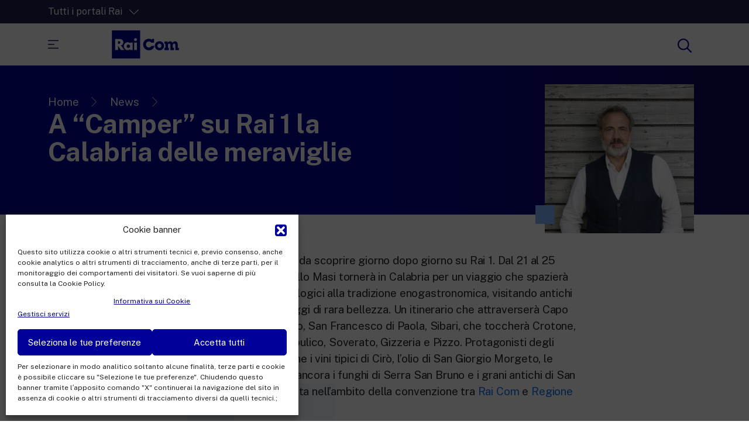

--- FILE ---
content_type: text/html; charset=UTF-8
request_url: https://www.raicom.rai.it/2023/08/18/a-camper-su-rai-1-la-calabria-delle-meraviglie/
body_size: 17409
content:
<!DOCTYPE html>
<html dir="ltr" lang="it-IT" prefix="og: https://ogp.me/ns#">
<head>
    <meta charset="UTF-8" />
    <meta name="viewport" content="width=device-width, initial-scale=1, shrink-to-fit=no">
    <script>
    var assets = 'https://www.raicom.rai.it/wp-content/themes/raicom21';	
    </script>
    <title>A “Camper” su Rai 1 la Calabria delle meraviglie - Rai Com</title>

		<!-- All in One SEO 4.4.9.2 - aioseo.com -->
		<meta name="description" content="Un territorio ricco di tesori da scoprire giorno dopo giorno su Rai 1. Dal 21 al 25 agosto “Camper” di Marcello Masi tornerà in Calabria per un viaggio che spazierà dai tesori artistici e archeologici alla tradizione enogastronomica, visitando antichi borghi e scoprendo paesaggi di rara bellezza. Un itinerario che attraverserà Capo Colonna, Isola Capo" />
		<meta name="robots" content="max-image-preview:large" />
		<link rel="canonical" href="https://www.raicom.rai.it/2023/08/18/a-camper-su-rai-1-la-calabria-delle-meraviglie/" />
		<meta name="generator" content="All in One SEO (AIOSEO) 4.4.9.2" />
		<meta property="og:locale" content="it_IT" />
		<meta property="og:site_name" content="Rai Com - Think global, live italian" />
		<meta property="og:type" content="article" />
		<meta property="og:title" content="A “Camper” su Rai 1 la Calabria delle meraviglie - Rai Com" />
		<meta property="og:description" content="Un territorio ricco di tesori da scoprire giorno dopo giorno su Rai 1. Dal 21 al 25 agosto “Camper” di Marcello Masi tornerà in Calabria per un viaggio che spazierà dai tesori artistici e archeologici alla tradizione enogastronomica, visitando antichi borghi e scoprendo paesaggi di rara bellezza. Un itinerario che attraverserà Capo Colonna, Isola Capo" />
		<meta property="og:url" content="https://www.raicom.rai.it/2023/08/18/a-camper-su-rai-1-la-calabria-delle-meraviglie/" />
		<meta property="og:image" content="https://www.raicom.rai.it/wp-content/uploads/2023/05/IMG_3991_masi-scaled-e1683897391250.jpg" />
		<meta property="og:image:secure_url" content="https://www.raicom.rai.it/wp-content/uploads/2023/05/IMG_3991_masi-scaled-e1683897391250.jpg" />
		<meta property="og:image:width" content="1708" />
		<meta property="og:image:height" content="1676" />
		<meta property="article:published_time" content="2023-08-18T09:04:20+00:00" />
		<meta property="article:modified_time" content="2023-08-29T10:34:57+00:00" />
		<meta property="article:publisher" content="https://www.facebook.com/Raicomspa/" />
		<meta name="twitter:card" content="summary_large_image" />
		<meta name="twitter:site" content="@Raicomspa" />
		<meta name="twitter:title" content="A “Camper” su Rai 1 la Calabria delle meraviglie - Rai Com" />
		<meta name="twitter:description" content="Un territorio ricco di tesori da scoprire giorno dopo giorno su Rai 1. Dal 21 al 25 agosto “Camper” di Marcello Masi tornerà in Calabria per un viaggio che spazierà dai tesori artistici e archeologici alla tradizione enogastronomica, visitando antichi borghi e scoprendo paesaggi di rara bellezza. Un itinerario che attraverserà Capo Colonna, Isola Capo" />
		<meta name="twitter:image" content="https://www.raicom.rai.it/wp-content/uploads/2023/05/IMG_3991_masi-scaled-e1683897391250.jpg" />
		<script type="application/ld+json" class="aioseo-schema">
			{"@context":"https:\/\/schema.org","@graph":[{"@type":"BlogPosting","@id":"https:\/\/www.raicom.rai.it\/2023\/08\/18\/a-camper-su-rai-1-la-calabria-delle-meraviglie\/#blogposting","name":"A \u201cCamper\u201d su Rai 1 la Calabria delle meraviglie - Rai Com","headline":"A \u201cCamper\u201d su Rai 1 la Calabria delle meraviglie","author":{"@id":"https:\/\/www.raicom.rai.it\/author\/luca\/#author"},"publisher":{"@id":"https:\/\/www.raicom.rai.it\/#organization"},"image":{"@type":"ImageObject","url":"https:\/\/www.raicom.rai.it\/wp-content\/uploads\/2023\/05\/IMG_3991_masi-scaled-e1683897391250.jpg","width":1708,"height":1676,"caption":"Linea Verde Life con Marcello Masi e Daniela Ferolla 2019"},"datePublished":"2023-08-18T09:04:20+02:00","dateModified":"2023-08-29T10:34:57+02:00","inLanguage":"it-IT","mainEntityOfPage":{"@id":"https:\/\/www.raicom.rai.it\/2023\/08\/18\/a-camper-su-rai-1-la-calabria-delle-meraviglie\/#webpage"},"isPartOf":{"@id":"https:\/\/www.raicom.rai.it\/2023\/08\/18\/a-camper-su-rai-1-la-calabria-delle-meraviglie\/#webpage"},"articleSection":"News, Accordi, bandi e partnership, Italiano, pll_64df348f39e56"},{"@type":"BreadcrumbList","@id":"https:\/\/www.raicom.rai.it\/2023\/08\/18\/a-camper-su-rai-1-la-calabria-delle-meraviglie\/#breadcrumblist","itemListElement":[{"@type":"ListItem","@id":"https:\/\/www.raicom.rai.it\/#listItem","position":1,"name":"Home","item":"https:\/\/www.raicom.rai.it\/","nextItem":"https:\/\/www.raicom.rai.it\/2023\/#listItem"},{"@type":"ListItem","@id":"https:\/\/www.raicom.rai.it\/2023\/#listItem","position":2,"name":"2023","item":"https:\/\/www.raicom.rai.it\/2023\/","nextItem":"https:\/\/www.raicom.rai.it\/2023\/08\/#listItem","previousItem":"https:\/\/www.raicom.rai.it\/#listItem"},{"@type":"ListItem","@id":"https:\/\/www.raicom.rai.it\/2023\/08\/#listItem","position":3,"name":"August","item":"https:\/\/www.raicom.rai.it\/2023\/08\/","nextItem":"https:\/\/www.raicom.rai.it\/2023\/08\/18\/#listItem","previousItem":"https:\/\/www.raicom.rai.it\/2023\/#listItem"},{"@type":"ListItem","@id":"https:\/\/www.raicom.rai.it\/2023\/08\/18\/#listItem","position":4,"name":"18","item":"https:\/\/www.raicom.rai.it\/2023\/08\/18\/","nextItem":"https:\/\/www.raicom.rai.it\/2023\/08\/18\/a-camper-su-rai-1-la-calabria-delle-meraviglie\/#listItem","previousItem":"https:\/\/www.raicom.rai.it\/2023\/08\/#listItem"},{"@type":"ListItem","@id":"https:\/\/www.raicom.rai.it\/2023\/08\/18\/a-camper-su-rai-1-la-calabria-delle-meraviglie\/#listItem","position":5,"name":"A \u201cCamper\u201d su Rai 1 la Calabria delle meraviglie","previousItem":"https:\/\/www.raicom.rai.it\/2023\/08\/18\/#listItem"}]},{"@type":"Organization","@id":"https:\/\/www.raicom.rai.it\/#organization","name":"Rai Com","url":"https:\/\/www.raicom.rai.it\/","logo":{"@type":"ImageObject","url":"https:\/\/test-raicom.rai.it\/wp-content\/uploads\/2021\/12\/logo-raicom.svg","@id":"https:\/\/www.raicom.rai.it\/2023\/08\/18\/a-camper-su-rai-1-la-calabria-delle-meraviglie\/#organizationLogo"},"image":{"@id":"https:\/\/www.raicom.rai.it\/#organizationLogo"}},{"@type":"Person","@id":"https:\/\/www.raicom.rai.it\/author\/luca\/#author","url":"https:\/\/www.raicom.rai.it\/author\/luca\/","name":"Luca Romanelli","image":{"@type":"ImageObject","@id":"https:\/\/www.raicom.rai.it\/2023\/08\/18\/a-camper-su-rai-1-la-calabria-delle-meraviglie\/#authorImage","url":"https:\/\/secure.gravatar.com\/avatar\/af25ef8a8465253cb20037d02bf79c0a?s=96&d=mm&r=g","width":96,"height":96,"caption":"Luca Romanelli"}},{"@type":"WebPage","@id":"https:\/\/www.raicom.rai.it\/2023\/08\/18\/a-camper-su-rai-1-la-calabria-delle-meraviglie\/#webpage","url":"https:\/\/www.raicom.rai.it\/2023\/08\/18\/a-camper-su-rai-1-la-calabria-delle-meraviglie\/","name":"A \u201cCamper\u201d su Rai 1 la Calabria delle meraviglie - Rai Com","description":"Un territorio ricco di tesori da scoprire giorno dopo giorno su Rai 1. Dal 21 al 25 agosto \u201cCamper\u201d di Marcello Masi torner\u00e0 in Calabria per un viaggio che spazier\u00e0 dai tesori artistici e archeologici alla tradizione enogastronomica, visitando antichi borghi e scoprendo paesaggi di rara bellezza. Un itinerario che attraverser\u00e0 Capo Colonna, Isola Capo","inLanguage":"it-IT","isPartOf":{"@id":"https:\/\/www.raicom.rai.it\/#website"},"breadcrumb":{"@id":"https:\/\/www.raicom.rai.it\/2023\/08\/18\/a-camper-su-rai-1-la-calabria-delle-meraviglie\/#breadcrumblist"},"author":{"@id":"https:\/\/www.raicom.rai.it\/author\/luca\/#author"},"creator":{"@id":"https:\/\/www.raicom.rai.it\/author\/luca\/#author"},"image":{"@type":"ImageObject","url":"https:\/\/www.raicom.rai.it\/wp-content\/uploads\/2023\/05\/IMG_3991_masi-scaled-e1683897391250.jpg","@id":"https:\/\/www.raicom.rai.it\/2023\/08\/18\/a-camper-su-rai-1-la-calabria-delle-meraviglie\/#mainImage","width":1708,"height":1676,"caption":"Linea Verde Life con Marcello Masi e Daniela Ferolla 2019"},"primaryImageOfPage":{"@id":"https:\/\/www.raicom.rai.it\/2023\/08\/18\/a-camper-su-rai-1-la-calabria-delle-meraviglie\/#mainImage"},"datePublished":"2023-08-18T09:04:20+02:00","dateModified":"2023-08-29T10:34:57+02:00"},{"@type":"WebSite","@id":"https:\/\/www.raicom.rai.it\/#website","url":"https:\/\/www.raicom.rai.it\/","name":"Rai Com","description":"Think global, live italian","inLanguage":"it-IT","publisher":{"@id":"https:\/\/www.raicom.rai.it\/#organization"}}]}
		</script>
		<!-- All in One SEO -->

<link rel="alternate" href="https://www.raicom.rai.it/2023/08/18/a-camper-su-rai-1-la-calabria-delle-meraviglie/" hreflang="it" />
<link rel="alternate" href="https://www.raicom.rai.it/en/2023/08/18/rai-1-wonders-of-calabria-on-tv-program-camper/" hreflang="en" />
<link rel="alternate" type="application/rss+xml" title="Rai Com &raquo; Feed" href="https://www.raicom.rai.it/feed/" />
<link rel="alternate" type="application/rss+xml" title="Rai Com &raquo; Feed dei commenti" href="https://www.raicom.rai.it/comments/feed/" />
<script type="text/javascript">
/* <![CDATA[ */
window._wpemojiSettings = {"baseUrl":"https:\/\/s.w.org\/images\/core\/emoji\/14.0.0\/72x72\/","ext":".png","svgUrl":"https:\/\/s.w.org\/images\/core\/emoji\/14.0.0\/svg\/","svgExt":".svg","source":{"concatemoji":"https:\/\/www.raicom.rai.it\/wp-includes\/js\/wp-emoji-release.min.js?ver=6.4"}};
/*! This file is auto-generated */
!function(i,n){var o,s,e;function c(e){try{var t={supportTests:e,timestamp:(new Date).valueOf()};sessionStorage.setItem(o,JSON.stringify(t))}catch(e){}}function p(e,t,n){e.clearRect(0,0,e.canvas.width,e.canvas.height),e.fillText(t,0,0);var t=new Uint32Array(e.getImageData(0,0,e.canvas.width,e.canvas.height).data),r=(e.clearRect(0,0,e.canvas.width,e.canvas.height),e.fillText(n,0,0),new Uint32Array(e.getImageData(0,0,e.canvas.width,e.canvas.height).data));return t.every(function(e,t){return e===r[t]})}function u(e,t,n){switch(t){case"flag":return n(e,"\ud83c\udff3\ufe0f\u200d\u26a7\ufe0f","\ud83c\udff3\ufe0f\u200b\u26a7\ufe0f")?!1:!n(e,"\ud83c\uddfa\ud83c\uddf3","\ud83c\uddfa\u200b\ud83c\uddf3")&&!n(e,"\ud83c\udff4\udb40\udc67\udb40\udc62\udb40\udc65\udb40\udc6e\udb40\udc67\udb40\udc7f","\ud83c\udff4\u200b\udb40\udc67\u200b\udb40\udc62\u200b\udb40\udc65\u200b\udb40\udc6e\u200b\udb40\udc67\u200b\udb40\udc7f");case"emoji":return!n(e,"\ud83e\udef1\ud83c\udffb\u200d\ud83e\udef2\ud83c\udfff","\ud83e\udef1\ud83c\udffb\u200b\ud83e\udef2\ud83c\udfff")}return!1}function f(e,t,n){var r="undefined"!=typeof WorkerGlobalScope&&self instanceof WorkerGlobalScope?new OffscreenCanvas(300,150):i.createElement("canvas"),a=r.getContext("2d",{willReadFrequently:!0}),o=(a.textBaseline="top",a.font="600 32px Arial",{});return e.forEach(function(e){o[e]=t(a,e,n)}),o}function t(e){var t=i.createElement("script");t.src=e,t.defer=!0,i.head.appendChild(t)}"undefined"!=typeof Promise&&(o="wpEmojiSettingsSupports",s=["flag","emoji"],n.supports={everything:!0,everythingExceptFlag:!0},e=new Promise(function(e){i.addEventListener("DOMContentLoaded",e,{once:!0})}),new Promise(function(t){var n=function(){try{var e=JSON.parse(sessionStorage.getItem(o));if("object"==typeof e&&"number"==typeof e.timestamp&&(new Date).valueOf()<e.timestamp+604800&&"object"==typeof e.supportTests)return e.supportTests}catch(e){}return null}();if(!n){if("undefined"!=typeof Worker&&"undefined"!=typeof OffscreenCanvas&&"undefined"!=typeof URL&&URL.createObjectURL&&"undefined"!=typeof Blob)try{var e="postMessage("+f.toString()+"("+[JSON.stringify(s),u.toString(),p.toString()].join(",")+"));",r=new Blob([e],{type:"text/javascript"}),a=new Worker(URL.createObjectURL(r),{name:"wpTestEmojiSupports"});return void(a.onmessage=function(e){c(n=e.data),a.terminate(),t(n)})}catch(e){}c(n=f(s,u,p))}t(n)}).then(function(e){for(var t in e)n.supports[t]=e[t],n.supports.everything=n.supports.everything&&n.supports[t],"flag"!==t&&(n.supports.everythingExceptFlag=n.supports.everythingExceptFlag&&n.supports[t]);n.supports.everythingExceptFlag=n.supports.everythingExceptFlag&&!n.supports.flag,n.DOMReady=!1,n.readyCallback=function(){n.DOMReady=!0}}).then(function(){return e}).then(function(){var e;n.supports.everything||(n.readyCallback(),(e=n.source||{}).concatemoji?t(e.concatemoji):e.wpemoji&&e.twemoji&&(t(e.twemoji),t(e.wpemoji)))}))}((window,document),window._wpemojiSettings);
/* ]]> */
</script>
<style id='wp-emoji-styles-inline-css' type='text/css'>

	img.wp-smiley, img.emoji {
		display: inline !important;
		border: none !important;
		box-shadow: none !important;
		height: 1em !important;
		width: 1em !important;
		margin: 0 0.07em !important;
		vertical-align: -0.1em !important;
		background: none !important;
		padding: 0 !important;
	}
</style>
<link rel='stylesheet' id='wp-block-library-css' href='https://www.raicom.rai.it/wp-includes/css/dist/block-library/style.min.css?ver=6.4' type='text/css' media='all' />
<style id='classic-theme-styles-inline-css' type='text/css'>
/*! This file is auto-generated */
.wp-block-button__link{color:#fff;background-color:#32373c;border-radius:9999px;box-shadow:none;text-decoration:none;padding:calc(.667em + 2px) calc(1.333em + 2px);font-size:1.125em}.wp-block-file__button{background:#32373c;color:#fff;text-decoration:none}
</style>
<style id='global-styles-inline-css' type='text/css'>
body{--wp--preset--color--black: #000000;--wp--preset--color--cyan-bluish-gray: #abb8c3;--wp--preset--color--white: #ffffff;--wp--preset--color--pale-pink: #f78da7;--wp--preset--color--vivid-red: #cf2e2e;--wp--preset--color--luminous-vivid-orange: #ff6900;--wp--preset--color--luminous-vivid-amber: #fcb900;--wp--preset--color--light-green-cyan: #7bdcb5;--wp--preset--color--vivid-green-cyan: #00d084;--wp--preset--color--pale-cyan-blue: #8ed1fc;--wp--preset--color--vivid-cyan-blue: #0693e3;--wp--preset--color--vivid-purple: #9b51e0;--wp--preset--gradient--vivid-cyan-blue-to-vivid-purple: linear-gradient(135deg,rgba(6,147,227,1) 0%,rgb(155,81,224) 100%);--wp--preset--gradient--light-green-cyan-to-vivid-green-cyan: linear-gradient(135deg,rgb(122,220,180) 0%,rgb(0,208,130) 100%);--wp--preset--gradient--luminous-vivid-amber-to-luminous-vivid-orange: linear-gradient(135deg,rgba(252,185,0,1) 0%,rgba(255,105,0,1) 100%);--wp--preset--gradient--luminous-vivid-orange-to-vivid-red: linear-gradient(135deg,rgba(255,105,0,1) 0%,rgb(207,46,46) 100%);--wp--preset--gradient--very-light-gray-to-cyan-bluish-gray: linear-gradient(135deg,rgb(238,238,238) 0%,rgb(169,184,195) 100%);--wp--preset--gradient--cool-to-warm-spectrum: linear-gradient(135deg,rgb(74,234,220) 0%,rgb(151,120,209) 20%,rgb(207,42,186) 40%,rgb(238,44,130) 60%,rgb(251,105,98) 80%,rgb(254,248,76) 100%);--wp--preset--gradient--blush-light-purple: linear-gradient(135deg,rgb(255,206,236) 0%,rgb(152,150,240) 100%);--wp--preset--gradient--blush-bordeaux: linear-gradient(135deg,rgb(254,205,165) 0%,rgb(254,45,45) 50%,rgb(107,0,62) 100%);--wp--preset--gradient--luminous-dusk: linear-gradient(135deg,rgb(255,203,112) 0%,rgb(199,81,192) 50%,rgb(65,88,208) 100%);--wp--preset--gradient--pale-ocean: linear-gradient(135deg,rgb(255,245,203) 0%,rgb(182,227,212) 50%,rgb(51,167,181) 100%);--wp--preset--gradient--electric-grass: linear-gradient(135deg,rgb(202,248,128) 0%,rgb(113,206,126) 100%);--wp--preset--gradient--midnight: linear-gradient(135deg,rgb(2,3,129) 0%,rgb(40,116,252) 100%);--wp--preset--font-size--small: 13px;--wp--preset--font-size--medium: 20px;--wp--preset--font-size--large: 36px;--wp--preset--font-size--x-large: 42px;--wp--preset--spacing--20: 0.44rem;--wp--preset--spacing--30: 0.67rem;--wp--preset--spacing--40: 1rem;--wp--preset--spacing--50: 1.5rem;--wp--preset--spacing--60: 2.25rem;--wp--preset--spacing--70: 3.38rem;--wp--preset--spacing--80: 5.06rem;--wp--preset--shadow--natural: 6px 6px 9px rgba(0, 0, 0, 0.2);--wp--preset--shadow--deep: 12px 12px 50px rgba(0, 0, 0, 0.4);--wp--preset--shadow--sharp: 6px 6px 0px rgba(0, 0, 0, 0.2);--wp--preset--shadow--outlined: 6px 6px 0px -3px rgba(255, 255, 255, 1), 6px 6px rgba(0, 0, 0, 1);--wp--preset--shadow--crisp: 6px 6px 0px rgba(0, 0, 0, 1);}:where(.is-layout-flex){gap: 0.5em;}:where(.is-layout-grid){gap: 0.5em;}body .is-layout-flow > .alignleft{float: left;margin-inline-start: 0;margin-inline-end: 2em;}body .is-layout-flow > .alignright{float: right;margin-inline-start: 2em;margin-inline-end: 0;}body .is-layout-flow > .aligncenter{margin-left: auto !important;margin-right: auto !important;}body .is-layout-constrained > .alignleft{float: left;margin-inline-start: 0;margin-inline-end: 2em;}body .is-layout-constrained > .alignright{float: right;margin-inline-start: 2em;margin-inline-end: 0;}body .is-layout-constrained > .aligncenter{margin-left: auto !important;margin-right: auto !important;}body .is-layout-constrained > :where(:not(.alignleft):not(.alignright):not(.alignfull)){max-width: var(--wp--style--global--content-size);margin-left: auto !important;margin-right: auto !important;}body .is-layout-constrained > .alignwide{max-width: var(--wp--style--global--wide-size);}body .is-layout-flex{display: flex;}body .is-layout-flex{flex-wrap: wrap;align-items: center;}body .is-layout-flex > *{margin: 0;}body .is-layout-grid{display: grid;}body .is-layout-grid > *{margin: 0;}:where(.wp-block-columns.is-layout-flex){gap: 2em;}:where(.wp-block-columns.is-layout-grid){gap: 2em;}:where(.wp-block-post-template.is-layout-flex){gap: 1.25em;}:where(.wp-block-post-template.is-layout-grid){gap: 1.25em;}.has-black-color{color: var(--wp--preset--color--black) !important;}.has-cyan-bluish-gray-color{color: var(--wp--preset--color--cyan-bluish-gray) !important;}.has-white-color{color: var(--wp--preset--color--white) !important;}.has-pale-pink-color{color: var(--wp--preset--color--pale-pink) !important;}.has-vivid-red-color{color: var(--wp--preset--color--vivid-red) !important;}.has-luminous-vivid-orange-color{color: var(--wp--preset--color--luminous-vivid-orange) !important;}.has-luminous-vivid-amber-color{color: var(--wp--preset--color--luminous-vivid-amber) !important;}.has-light-green-cyan-color{color: var(--wp--preset--color--light-green-cyan) !important;}.has-vivid-green-cyan-color{color: var(--wp--preset--color--vivid-green-cyan) !important;}.has-pale-cyan-blue-color{color: var(--wp--preset--color--pale-cyan-blue) !important;}.has-vivid-cyan-blue-color{color: var(--wp--preset--color--vivid-cyan-blue) !important;}.has-vivid-purple-color{color: var(--wp--preset--color--vivid-purple) !important;}.has-black-background-color{background-color: var(--wp--preset--color--black) !important;}.has-cyan-bluish-gray-background-color{background-color: var(--wp--preset--color--cyan-bluish-gray) !important;}.has-white-background-color{background-color: var(--wp--preset--color--white) !important;}.has-pale-pink-background-color{background-color: var(--wp--preset--color--pale-pink) !important;}.has-vivid-red-background-color{background-color: var(--wp--preset--color--vivid-red) !important;}.has-luminous-vivid-orange-background-color{background-color: var(--wp--preset--color--luminous-vivid-orange) !important;}.has-luminous-vivid-amber-background-color{background-color: var(--wp--preset--color--luminous-vivid-amber) !important;}.has-light-green-cyan-background-color{background-color: var(--wp--preset--color--light-green-cyan) !important;}.has-vivid-green-cyan-background-color{background-color: var(--wp--preset--color--vivid-green-cyan) !important;}.has-pale-cyan-blue-background-color{background-color: var(--wp--preset--color--pale-cyan-blue) !important;}.has-vivid-cyan-blue-background-color{background-color: var(--wp--preset--color--vivid-cyan-blue) !important;}.has-vivid-purple-background-color{background-color: var(--wp--preset--color--vivid-purple) !important;}.has-black-border-color{border-color: var(--wp--preset--color--black) !important;}.has-cyan-bluish-gray-border-color{border-color: var(--wp--preset--color--cyan-bluish-gray) !important;}.has-white-border-color{border-color: var(--wp--preset--color--white) !important;}.has-pale-pink-border-color{border-color: var(--wp--preset--color--pale-pink) !important;}.has-vivid-red-border-color{border-color: var(--wp--preset--color--vivid-red) !important;}.has-luminous-vivid-orange-border-color{border-color: var(--wp--preset--color--luminous-vivid-orange) !important;}.has-luminous-vivid-amber-border-color{border-color: var(--wp--preset--color--luminous-vivid-amber) !important;}.has-light-green-cyan-border-color{border-color: var(--wp--preset--color--light-green-cyan) !important;}.has-vivid-green-cyan-border-color{border-color: var(--wp--preset--color--vivid-green-cyan) !important;}.has-pale-cyan-blue-border-color{border-color: var(--wp--preset--color--pale-cyan-blue) !important;}.has-vivid-cyan-blue-border-color{border-color: var(--wp--preset--color--vivid-cyan-blue) !important;}.has-vivid-purple-border-color{border-color: var(--wp--preset--color--vivid-purple) !important;}.has-vivid-cyan-blue-to-vivid-purple-gradient-background{background: var(--wp--preset--gradient--vivid-cyan-blue-to-vivid-purple) !important;}.has-light-green-cyan-to-vivid-green-cyan-gradient-background{background: var(--wp--preset--gradient--light-green-cyan-to-vivid-green-cyan) !important;}.has-luminous-vivid-amber-to-luminous-vivid-orange-gradient-background{background: var(--wp--preset--gradient--luminous-vivid-amber-to-luminous-vivid-orange) !important;}.has-luminous-vivid-orange-to-vivid-red-gradient-background{background: var(--wp--preset--gradient--luminous-vivid-orange-to-vivid-red) !important;}.has-very-light-gray-to-cyan-bluish-gray-gradient-background{background: var(--wp--preset--gradient--very-light-gray-to-cyan-bluish-gray) !important;}.has-cool-to-warm-spectrum-gradient-background{background: var(--wp--preset--gradient--cool-to-warm-spectrum) !important;}.has-blush-light-purple-gradient-background{background: var(--wp--preset--gradient--blush-light-purple) !important;}.has-blush-bordeaux-gradient-background{background: var(--wp--preset--gradient--blush-bordeaux) !important;}.has-luminous-dusk-gradient-background{background: var(--wp--preset--gradient--luminous-dusk) !important;}.has-pale-ocean-gradient-background{background: var(--wp--preset--gradient--pale-ocean) !important;}.has-electric-grass-gradient-background{background: var(--wp--preset--gradient--electric-grass) !important;}.has-midnight-gradient-background{background: var(--wp--preset--gradient--midnight) !important;}.has-small-font-size{font-size: var(--wp--preset--font-size--small) !important;}.has-medium-font-size{font-size: var(--wp--preset--font-size--medium) !important;}.has-large-font-size{font-size: var(--wp--preset--font-size--large) !important;}.has-x-large-font-size{font-size: var(--wp--preset--font-size--x-large) !important;}
.wp-block-navigation a:where(:not(.wp-element-button)){color: inherit;}
:where(.wp-block-post-template.is-layout-flex){gap: 1.25em;}:where(.wp-block-post-template.is-layout-grid){gap: 1.25em;}
:where(.wp-block-columns.is-layout-flex){gap: 2em;}:where(.wp-block-columns.is-layout-grid){gap: 2em;}
.wp-block-pullquote{font-size: 1.5em;line-height: 1.6;}
</style>
<link rel='stylesheet' id='contact-form-7-css' href='https://www.raicom.rai.it/wp-content/plugins/contact-form-7/includes/css/styles.css?ver=5.8.2' type='text/css' media='all' />
<link rel='stylesheet' id='cmplz-general-css' href='https://www.raicom.rai.it/wp-content/plugins/complianz-gdpr/assets/css/cookieblocker.min.css?ver=6.5.5' type='text/css' media='all' />
<link rel='stylesheet' id='bootstrap-css-css' href='https://www.raicom.rai.it/wp-content/themes/raicom21/includes/bootstrap/css/bootstrap.min.css?ver=6.4' type='text/css' media='all' />
<link rel='stylesheet' id='reset-css-css' href='https://www.raicom.rai.it/wp-content/themes/raicom21/css/reset.css?ver=6.4' type='text/css' media='all' />
<link rel='stylesheet' id='rc21-style-css' href='https://www.raicom.rai.it/wp-content/themes/raicom21/style.css?ver=6.4' type='text/css' media='all' />
<link rel='stylesheet' id='typography-css' href='https://www.raicom.rai.it/wp-content/themes/raicom21/css/typography.css?ver=6.4' type='text/css' media='all' />
<link rel='stylesheet' id='common-css-css' href='https://www.raicom.rai.it/wp-content/themes/raicom21/css/common.css?ver=6.4' type='text/css' media='all' />
<link rel='stylesheet' id='main-menu-js-css' href='https://www.raicom.rai.it/wp-content/themes/raicom21/css/menu.css?ver=6.4' type='text/css' media='all' />
<script type="text/javascript" src="https://www.raicom.rai.it/wp-includes/js/jquery/jquery.min.js?ver=3.7.1" id="jquery-core-js"></script>
<script type="text/javascript" src="https://www.raicom.rai.it/wp-includes/js/jquery/jquery-migrate.min.js?ver=3.4.1" id="jquery-migrate-js"></script>
<script type="text/javascript" src="https://www.raicom.rai.it/wp-content/themes/raicom21/js/main.js?ver=6.4" id="main-js-js"></script>
<script type="text/javascript" src="https://www.raicom.rai.it/wp-content/themes/raicom21/includes/bootstrap/js/bootstrap.bundle.min.js?ver=6.4" id="bootstrap-js-js"></script>
<script type="text/javascript" src="https://www.raicom.rai.it/wp-content/themes/raicom21/js/menu.js?ver=6.4" id="main-menu-css-js"></script>
<link rel="https://api.w.org/" href="https://www.raicom.rai.it/wp-json/" /><link rel="alternate" type="application/json" href="https://www.raicom.rai.it/wp-json/wp/v2/posts/9607" /><link rel="EditURI" type="application/rsd+xml" title="RSD" href="https://www.raicom.rai.it/xmlrpc.php?rsd" />
<meta name="generator" content="WordPress 6.4" />
<link rel='shortlink' href='https://www.raicom.rai.it/?p=9607' />
<link rel="alternate" type="application/json+oembed" href="https://www.raicom.rai.it/wp-json/oembed/1.0/embed?url=https%3A%2F%2Fwww.raicom.rai.it%2F2023%2F08%2F18%2Fa-camper-su-rai-1-la-calabria-delle-meraviglie%2F" />
<link rel="alternate" type="text/xml+oembed" href="https://www.raicom.rai.it/wp-json/oembed/1.0/embed?url=https%3A%2F%2Fwww.raicom.rai.it%2F2023%2F08%2F18%2Fa-camper-su-rai-1-la-calabria-delle-meraviglie%2F&#038;format=xml" />
<style>.cmplz-hidden{display:none!important;}</style>    <link rel="shortcut icon" href="https://www.raicom.rai.it/wp-content/themes/raicom21/assets/favicon.png" >
    <link rel="icon" href="https://www.raicom.rai.it/wp-content/uploads/2022/02/cropped-favicon-2-150x150.png" sizes="32x32" />
<link rel="icon" href="https://www.raicom.rai.it/wp-content/uploads/2022/02/cropped-favicon-2-300x300.png" sizes="192x192" />
<link rel="apple-touch-icon" href="https://www.raicom.rai.it/wp-content/uploads/2022/02/cropped-favicon-2-300x300.png" />
<meta name="msapplication-TileImage" content="https://www.raicom.rai.it/wp-content/uploads/2022/02/cropped-favicon-2-300x300.png" />
		<style type="text/css" id="wp-custom-css">
			.bordered-table {
border-collapse: collapse; 
width: 100%;
}

.bordered-table th, .bordered-table td {
border: 1px solid #000; 
padding: 8px; 
text-align: left;
}

span.small {
    display: none;
}
		</style>
		</head>
<div id="wrapperOverflowMobile">
<body data-cmplz=2 class="post-template-default single single-post postid-9607 single-format-standard d-flex flex-column min-vh-100">
<div class="unLoader hideme"></div>   
<header id="header" class="site-header js--top_menu">
        
        <div class="maskOverlay"></div>

        <div class="container-fluid d-flex align-items-center" id="portali">
            <div class="container">
                <div class="row position-relative">
                    <div class="col-12 col-md-4 position-relative ps-0" style="z-index:102">
                    	  
                        <a href="#" class="negative" id="btnPortali">Tutti i portali Rai <?xml version="1.0" encoding="UTF-8" standalone="no"?><!DOCTYPE svg PUBLIC "-//W3C//DTD SVG 1.1//EN" "http://www.w3.org/Graphics/SVG/1.1/DTD/svg11.dtd"><svg width="100%" height="100%" viewBox="0 0 40 40" version="1.1" xmlns="http://www.w3.org/2000/svg" xmlns:xlink="http://www.w3.org/1999/xlink" xml:space="preserve" xmlns:serif="http://www.serif.com/" style="fill-rule:evenodd;clip-rule:evenodd;stroke-linejoin:round;stroke-miterlimit:2;"><path d="M39.587,11.826l-18.616,18.32c-0.539,0.53 -1.403,0.53 -1.942,0l-18.616,-18.32c-0.544,-0.535 -0.552,-1.412 -0.016,-1.957c0.536,-0.544 1.413,-0.551 1.958,-0.016l17.645,17.365c0,-0 17.645,-17.365 17.645,-17.365c0.545,-0.535 1.422,-0.528 1.958,0.016c0.536,0.545 0.528,1.422 -0.016,1.957Z"/></svg></a>
                    </div>
                        <div id="maskOverlayPortali"></div>
                        <div class="row negative" id="portaliMenu">
                        	<div class="col-12 col-md-4 mb-3 ps-0">
                            <p class="title">Intrattenimento</p>
                            <div class="categoria"><ul><li id="menu-item-2563" class="menu-item menu-item-type-custom menu-item-object-custom menu-item-2563"><a target="_blank" rel="noopener" href="https://www.raiplay.it/"><span class="menu-item-description">La piattaforma di streaming video per tutti.</span>RaiPlay</a></li>
<li id="menu-item-2564" class="menu-item menu-item-type-custom menu-item-object-custom menu-item-2564"><a target="_blank" rel="noopener" href="https://www.raiplaysound.it/"><span class="menu-item-description">La piattaforma digitale dei canali Radio Rai.</span>RaiPlay Sound</a></li>
<li id="menu-item-2565" class="menu-item menu-item-type-custom menu-item-object-custom menu-item-2565"><a target="_blank" rel="noopener" href="https://www.raiplay.it/dirette/raiyoyo"><span class="menu-item-description">Lo spazio sicuro ricco di cartoni animati per i più piccoli.</span>RaiPlay YoYo</a></li>
</ul></div>                            </div>
                            <div class="col-12 col-md-4 mb-3"> 
                            <p class="title">News</p>
                            <div class="categoria"><ul><li id="menu-item-2566" class="menu-item menu-item-type-custom menu-item-object-custom menu-item-2566"><a target="_blank" rel="noopener" href="https://www.rainews.it/"><span class="menu-item-description">New 24 ore su 24: attualità, ultime notizie e aggiornamenti.</span>RaiNews</a></li>
<li id="menu-item-2567" class="menu-item menu-item-type-custom menu-item-object-custom menu-item-2567"><a target="_blank" rel="noopener" href="https://www.rainews.it/tgr/"><span class="menu-item-description">Le redazioni regionali di RaiNews.</span>Rai TgR</a></li>
</ul></div>                            </div>
                            <div class="col-12 col-md-4 mb-3"> 
                            <p class="title">Cultura</p>
                            <div class="categoria"><ul><li id="menu-item-587" class="menu-item menu-item-type-custom menu-item-object-custom menu-item-587"><a target="_blank" rel="noopener" href="https://www.raicultura.it/"><span class="menu-item-description">Approfondimenti culturali su Arte, Letteratura, Storia e molto altro.</span>Rai Cultura</a></li>
<li id="menu-item-588" class="menu-item menu-item-type-custom menu-item-object-custom menu-item-588"><a target="_blank" rel="noopener" href="https://www.raiscuola.rai.it/"><span class="menu-item-description">Per le scuole secondarie di I e II grado, l’Università, i Docenti e l’istruzione degli adulti.</span>Rai Scuola</a></li>
</ul></div>                            </div>
                        </div>

                </div>
            </div>
        </div>
        <div class="container-fluid d-flex align-items-center" id="top-menu">
            <div class="container py-3">
                <div class="row align-items-center">
                    <div class="col-6 col-md-3 ps-0 d-flex align-items-center">
                        <button id="mainMenuBtn">
                            <svg width="100%" height="100%" viewBox="0 0 24 19">
                                <rect x="0" y="0" width="24" height="1.91"/>
                                <rect x="0" y="8.417" width="14.411" height="1.91"/>
                                <rect x="0" y="16.84" width="24" height="1.91"/>
                            </svg>
                        </button>
                        <a href="https://www.raicom.rai.it/" title="A “Camper” su Rai 1 la Calabria delle meraviglie - Rai Com - Homepage" class="logo">
                            <?xml version="1.0" encoding="UTF-8" standalone="no"?><!DOCTYPE svg PUBLIC "-//W3C//DTD SVG 1.1//EN" "http://www.w3.org/Graphics/SVG/1.1/DTD/svg11.dtd"><svg width="100%" height="100%" viewBox="0 0 138 58" version="1.1" xmlns="http://www.w3.org/2000/svg" xmlns:xlink="http://www.w3.org/1999/xlink" xml:space="preserve" xmlns:serif="http://www.serif.com/" style="fill-rule:evenodd;clip-rule:evenodd;stroke-linejoin:round;stroke-miterlimit:2;"><g><path d="M13.156,22.23l-0.573,0l0,5.664l0.573,0c1.933,0 4.107,-0.362 4.107,-2.832c0,-2.47 -2.174,-2.832 -4.107,-2.832Z" style="fill-rule:nonzero;"/><path d="M0,0l0,58l58.149,0l0,-58l-58.149,0Zm18.23,40.425l-5.587,-8.736l-0.06,-0l0,8.736l-5.92,-0l0,-22.714l8.85,-0c4.499,-0 7.911,2.139 7.911,6.989c0,3.133 -1.75,5.845 -4.982,6.417l7.157,9.308l-7.369,-0Zm24.473,-0l-5.496,-0l0,-1.719l-0.061,-0c-0.966,1.536 -2.869,2.229 -4.68,2.229c-4.591,-0 -7.822,-3.825 -7.822,-8.253c0,-4.428 3.171,-8.223 7.761,-8.223c1.782,-0 3.654,0.663 4.802,2.019l0,-1.506l5.496,-0l0,15.453Zm8.661,-0l-5.497,-0l0,-15.453l5.498,-0l-0.001,15.453Zm-2.746,-18.313l-0.001,-0c-1.69,-0 -3.081,-1.387 -3.081,-3.073c0,-1.686 1.391,-3.073 3.081,-3.073c1.69,-0 3.081,1.387 3.081,3.073l0,0.001c-0.009,1.682 -1.395,3.063 -3.082,3.07l0.002,0.002Z" style="fill-rule:nonzero;"/><path d="M33.855,29.219c-2.235,0 -3.533,1.596 -3.533,3.494c-0,1.958 1.298,3.465 3.533,3.465c2.235,0 3.533,-1.507 3.533,-3.465c-0,-1.898 -1.298,-3.494 -3.533,-3.494Z" style="fill-rule:nonzero;"/><path d="M76.113,41.083c-3.373,0 -6.292,-1.229 -8.561,-3.624c-2.174,-2.295 -3.276,-5.143 -3.276,-8.538c0,-3.204 1.233,-6.083 3.504,-8.316c2.269,-2.202 5.157,-3.366 8.399,-3.366c2.4,0 4.542,0.649 6.552,2.041l-0,-1.62l4.185,0l-0,7.603l-5.904,0c-1.233,-1.585 -2.79,-2.394 -4.704,-2.394c-3.471,0 -6.228,2.685 -6.228,6.213c-0,3.462 2.853,6.308 6.033,6.308c2.174,0 4.088,-1.132 5.321,-3.268l6.163,0c-1.558,5.793 -5.709,8.961 -11.484,8.961Z" style="fill-rule:nonzero;"/><path d="M91.204,25.133c1.783,-1.747 4.185,-2.719 6.78,-2.719c2.595,0 4.962,0.973 6.747,2.719c1.785,1.747 2.724,4.011 2.724,6.632c-0,2.589 -0.941,4.887 -2.724,6.634c-1.783,1.746 -4.152,2.685 -6.747,2.685c-2.594,0 -4.997,-0.937 -6.78,-2.685c-1.783,-1.748 -2.726,-4.045 -2.726,-6.634c-0,-2.588 0.942,-4.883 2.726,-6.632Zm6.78,11.033c2.269,0 4.119,-1.941 4.119,-4.403c-0,-2.491 -1.817,-4.4 -4.119,-4.4c-2.271,0 -4.152,1.909 -4.152,4.4c-0,2.463 1.881,4.404 4.152,4.404l-0,-0.001Z" style="fill-rule:nonzero;"/><path d="M110.363,27.561l-2.174,0l0,-4.659l6.747,0l0,2.652c1.266,-2.005 2.952,-3.007 5.19,-3.007c2.174,0 3.795,1.132 4.704,3.301c1.428,-2.202 3.048,-3.237 5.255,-3.237c3.568,0 5.644,2.363 5.644,6.795l0,6.568l2.271,0l0,4.692l-7.299,0l0,-9.774c0,-2.457 -0.585,-3.655 -2.499,-3.655c-1.62,0 -2.757,1.326 -2.757,3.655l0,5.08l2.271,0l0,4.692l-7.135,0l0,-9.774c0,-2.457 -0.617,-3.654 -2.53,-3.654c-1.622,0 -2.725,1.326 -2.725,3.654l0,5.081l2.046,0l0,4.692l-9.277,0l0,-4.69l2.271,0l-0.003,-8.412Z" style="fill-rule:nonzero;"/></g></svg>                        </a>
                    </div>
                    <div class="d-none d-md-flex col-3 col-md-9 d-flex align-items-center justify-content-end">
                        <form class="search" method="get" action="https://www.raicom.rai.it/">
    <div class="search__wrapper">
        <button type="submit" alt="Cerca" class="search__icon"><?xml version="1.0" encoding="UTF-8" standalone="no"?><!DOCTYPE svg PUBLIC "-//W3C//DTD SVG 1.1//EN" "http://www.w3.org/Graphics/SVG/1.1/DTD/svg11.dtd"><svg width="100%" height="100%" viewBox="0 0 24 24" version="1.1" xmlns="http://www.w3.org/2000/svg" xmlns:xlink="http://www.w3.org/1999/xlink" xml:space="preserve" xmlns:serif="http://www.serif.com/" style="fill-rule:evenodd;clip-rule:evenodd;stroke-linejoin:round;stroke-miterlimit:2;"><path d="M9.853,17.478c1.694,-0 3.252,-0.548 4.515,-1.478c0.628,-0.462 1.176,-1.01 1.632,-1.632c0.93,-1.263 1.478,-2.827 1.478,-4.515c-0,-4.212 -3.412,-7.63 -7.625,-7.63c-4.212,0 -7.63,3.418 -7.63,7.63c0,4.213 3.418,7.625 7.63,7.625m-0.042,-17.478c5.419,0 9.816,4.391 9.816,9.811c-0,2.296 -0.788,4.409 -2.112,6.078l6.146,6.14c0.228,0.228 0.339,0.523 0.339,0.819c0,0.295 -0.111,0.592 -0.339,0.813c-0.45,0.45 -1.183,0.45 -1.632,-0l-6.14,-6.146c-1.669,1.317 -3.782,2.112 -6.078,2.112c-5.42,-0 -9.811,-4.397 -9.811,-9.816c0,-5.42 4.391,-9.811 9.811,-9.811" style="fill-rule:nonzero;"/></svg></button>
        <span class="search__clear" aria-label="Pulisci i termini di ricerca">X</span>
        <input type="text" name="s" placeholder="Cerca nel sito"  value="" class="search__field">
    </div>
</form>                    </div>
                </div>




            </div>
        </div>

        <div class="menuContainer">
            <div class="menu mainMenu">
                <nav class="negative">
                    <div class="menu-{menu slug}-container"><ul><li id="menu-item-7386-en" class="lang-item lang-item-44 lang-item-en lang-item-first menu-item menu-item-type-custom menu-item-object-custom menu-item-7386-en"><a href="https://www.raicom.rai.it/en/rai-com-english/" hreflang="en-GB" lang="en-GB"><img src="[data-uri]" alt="English" width="16" height="11" style="width: 16px; height: 11px;" /><span style="margin-left:0.3em;">English</span></a></li>
<li id="menu-item-5764" class="menu-item menu-item-type-custom menu-item-object-custom menu-item-home menu-item-5764"><a href="https://www.raicom.rai.it/">Rai Com</a></li>
<li id="menu-item-5765" class="menu-item menu-item-type-custom menu-item-object-custom menu-item-has-children menu-item-5765"><a href="#">L&#8217;azienda</a>
<div class='menu subMenu'><nav><ul>
	<li id="menu-item-5753" class="menu-item menu-item-type-post_type menu-item-object-page menu-item-5753"><a href="https://www.raicom.rai.it/la-mission-di-rai-com/">La mission di Rai Com</a></li>
	<li id="menu-item-5766" class="menu-item menu-item-type-custom menu-item-object-custom menu-item-5766"><a href="https://www.raicom.rai.it/struttura-organizzativa/">Struttura organizzativa</a></li>
	<li id="menu-item-14389" class="menu-item menu-item-type-custom menu-item-object-custom menu-item-14389"><a href="https://www.raicom.rai.it/statuto-e-normative/">Statuto e normative (Impresa Trasparente)</a></li>
	<li id="menu-item-16423" class="menu-item menu-item-type-taxonomy menu-item-object-category menu-item-16423"><a href="https://www.raicom.rai.it/category/bandi-fornitori/">Bandi fornitori</a></li>
</ul></nav></div>
</li>
<li id="menu-item-5769" class="menu-item menu-item-type-custom menu-item-object-custom menu-item-has-children menu-item-5769"><a href="#">Le nostre attività</a>
<div class='menu subMenu'><nav><ul>
	<li id="menu-item-7282" class="menu-item menu-item-type-post_type menu-item-object-page menu-item-7282"><a href="https://www.raicom.rai.it/accordi-bandi-e-partnership/">Accordi, Bandi e Partnership</a></li>
	<li id="menu-item-10677" class="menu-item menu-item-type-post_type menu-item-object-page menu-item-10677"><a href="https://www.raicom.rai.it/ade/">Apulia Digital Experience</a></li>
	<li id="menu-item-5770" class="menu-item menu-item-type-post_type menu-item-object-page menu-item-5770"><a href="https://www.raicom.rai.it/business-technology/">Business Technology</a></li>
	<li id="menu-item-5755" class="menu-item menu-item-type-post_type menu-item-object-page menu-item-5755"><a href="https://www.raicom.rai.it/cartoonsonthebay/">Cartoons On The Bay</a></li>
	<li id="menu-item-5771" class="menu-item menu-item-type-post_type menu-item-object-page menu-item-5771"><a href="https://www.raicom.rai.it/digitale/">Digitale</a></li>
	<li id="menu-item-5754" class="menu-item menu-item-type-post_type menu-item-object-page menu-item-5754"><a href="https://www.raicom.rai.it/edizioni-e-produzioni-musicali/">Edizioni e produzioni musicali</a></li>
	<li id="menu-item-5772" class="menu-item menu-item-type-post_type menu-item-object-page menu-item-5772"><a href="https://www.raicom.rai.it/home-video/">Home Video</a></li>
	<li id="menu-item-5760" class="menu-item menu-item-type-post_type menu-item-object-page menu-item-5760"><a href="https://www.raicom.rai.it/la-rai-nel-mondo/">La Rai nel mondo</a></li>
	<li id="menu-item-5761" class="menu-item menu-item-type-post_type menu-item-object-page menu-item-5761"><a href="https://www.raicom.rai.it/licensing/">Licensing</a></li>
	<li id="menu-item-5756" class="menu-item menu-item-type-post_type menu-item-object-page menu-item-5756"><a href="https://www.raicom.rai.it/rai-libri/">Rai Libri</a></li>
	<li id="menu-item-5757" class="menu-item menu-item-type-post_type menu-item-object-page menu-item-5757"><a href="https://www.raicom.rai.it/teche-e-servizi-produttivi/">Teche e Servizi Produttivi</a></li>
	<li id="menu-item-5773" class="menu-item menu-item-type-post_type menu-item-object-page menu-item-5773"><a href="https://www.raicom.rai.it/studi-e-location/">Studi e Location</a></li>
	<li id="menu-item-5762" class="menu-item menu-item-type-post_type menu-item-object-page menu-item-5762"><a href="https://www.raicom.rai.it/mercato-internazionale/">Vendite Estero</a></li>
</ul></nav></div>
</li>
<li id="menu-item-5776" class="menu-item menu-item-type-taxonomy menu-item-object-category current-post-ancestor current-menu-parent current-post-parent menu-item-5776"><a href="https://www.raicom.rai.it/category/news/">News</a></li>
<li id="menu-item-5775" class="menu-item menu-item-type-post_type menu-item-object-page menu-item-5775"><a href="https://www.raicom.rai.it/contatti/">Contatti</a></li>
</ul></div>                </nav>
                <div id="social-menu">
                <div class="menu-social-container"><ul><li id="menu-item-2813" class="fb menu-item menu-item-type-custom menu-item-object-custom menu-item-2813"><a target="_blank" rel="noopener" href="https://www.facebook.com/Raicomspa/">Facebook</a></li>
<li id="menu-item-2814" class="tw menu-item menu-item-type-custom menu-item-object-custom menu-item-2814"><a target="_blank" rel="noopener" href="https://twitter.com/Raicomspa">Twitter</a></li>
<li id="menu-item-3986" class="ig menu-item menu-item-type-custom menu-item-object-custom menu-item-3986"><a target="_blank" rel="noopener" href="https://www.instagram.com/raicom_official/">Instagram</a></li>
<li id="menu-item-3983" class="lk menu-item menu-item-type-custom menu-item-object-custom menu-item-3983"><a target="_blank" rel="noopener" href="https://www.linkedin.com/company/rai-com-s.p.a./mycompany/">Linkedin</a></li>
</ul></div>                </div>
            </div>
        </div>

    </header>
<main>
    <div class="container-fluid negative" id="single-header">
    <div class="container">
        <div class="row d-flex justify-content-between">
            <div class="col-12 col-sd-6 col-md-7 col-xl-6 col-xxl-6 py-md-5 py-3 px-0 covertxt">
                <p class="breadcrumb">
                    <a href="https://www.raicom.rai.it">Home</a>
                                                                                                    <a href="https://www.raicom.rai.it/category/news/">News</a>                    <!-- <span>A “Camper” su Rai 1 la Calabria delle meraviglie</span> -->
                </p>

                <h1 class="entry-title">A “Camper” su Rai 1 la Calabria delle meraviglie</h1>
                                            </div>
            
                                            <div class="col-6 col-sd-6 col-md-5 col-xl-3 col-xxl-3 position-relative">
                    <div class="single-thumbnail position-relative">
                        <img src="https://www.raicom.rai.it/wp-content/uploads/2023/05/IMG_3991_masi-scaled-e1683897391250-300x300.jpg" alt="" class="w-100" />
                    </div>
                </div>
                                    </div>
    </div>
</div>
<article id="post-9607" class="post-9607 post type-post status-publish format-standard has-post-thumbnail hentry category-news tag-accordi tag-bandi-e-partnership">


<div class="entry-content">


<div class="wp-block-paragraph container"><div class="row d-flex justify-content-center"><div class="col-12 col-lg-10 col-xl-8 col-xxl-6">
<p>Un territorio ricco di tesori da scoprire giorno dopo giorno su Rai 1. Dal 21 al 25 agosto <a href="https://www.raiplay.it/programmi/camper" target="_blank" rel="noopener" title="">“Camper”</a> di Marcello Masi tornerà in Calabria per un viaggio che spazierà dai tesori artistici e archeologici alla tradizione enogastronomica, visitando antichi borghi e scoprendo paesaggi di rara bellezza. Un itinerario che attraverserà Capo Colonna, Isola Capo Rizzuto, San Francesco di Paola, Sibari, che toccherà Crotone, Condofuri, Roseto Capo Spulico, Soverato, Gizzeria e Pizzo. Protagonisti degli appuntamenti saranno anche i vini tipici di Cirò, l’olio di San Giorgio Morgeto, le clementine di Corigliano e ancora i funghi di Serra San Bruno e i grani antichi di San Floro. La puntata è realizzata nell’ambito della convenzione tra<a href="https://www.raicom.rai.it/accordi-bandi-e-partnership/" target="_blank" rel="noopener" title=""> Rai Com </a>e <a href="https://www.regione.calabria.it/website/" target="_blank" rel="noopener" title="">Regione Calabria</a>.</p>
</div></div></div>

<div class="wp-block-paragraph container"><div class="row d-flex justify-content-center"><div class="col-12 col-lg-10 col-xl-8 col-xxl-6">
<figure class="wp-block-image size-large"><img fetchpriority="high" decoding="async" width="1024" height="576" src="https://www.raicom.rai.it/wp-content/uploads/2023/08/Camper-RAI1-logo_2-1024x576.jpg" alt="" class="wp-image-9618" srcset="https://www.raicom.rai.it/wp-content/uploads/2023/08/Camper-RAI1-logo_2-1024x576.jpg 1024w, https://www.raicom.rai.it/wp-content/uploads/2023/08/Camper-RAI1-logo_2-300x169.jpg 300w, https://www.raicom.rai.it/wp-content/uploads/2023/08/Camper-RAI1-logo_2-1536x864.jpg 1536w, https://www.raicom.rai.it/wp-content/uploads/2023/08/Camper-RAI1-logo_2-2048x1152.jpg 2048w, https://www.raicom.rai.it/wp-content/uploads/2023/08/Camper-RAI1-logo_2-1440x810.jpg 1440w" sizes="(max-width: 1024px) 100vw, 1024px" /></figure>
</div></div></div>
</div>

<script>
const entryContentDiv = document.querySelector('.entry-content');
const h3Elements = entryContentDiv.querySelectorAll('h3:not(.sub)');
const ulElement = document.createElement('ul');

// Itera attraverso gli elementi h3
h3Elements.forEach((h3, index) => {
  const uniqueId = `anchorId-${index}`;
  const liElement = document.createElement('li');
  const anchorElement = document.createElement('a');
  anchorElement.href = `#${uniqueId}`;
  const pElement = document.createElement('p');
  pElement.innerHTML = `<b>${h3.textContent}</b>`;
  anchorElement.appendChild(pElement);
  liElement.appendChild(anchorElement);
  ulElement.appendChild(liElement);
  h3.id = uniqueId;
});

const pageIndexElement = document.getElementById('pageIndex');
pageIndexElement.appendChild(ulElement);
</script> 

</article></main>
<button onclick="backToTop()" id="backTop" title="Torna in cima"><?xml version="1.0" encoding="UTF-8" standalone="no"?><!DOCTYPE svg PUBLIC "-//W3C//DTD SVG 1.1//EN" "http://www.w3.org/Graphics/SVG/1.1/DTD/svg11.dtd"><svg width="100%" height="100%" viewBox="0 0 40 40" version="1.1" xmlns="http://www.w3.org/2000/svg" xmlns:xlink="http://www.w3.org/1999/xlink" xml:space="preserve" xmlns:serif="http://www.serif.com/" style="fill-rule:evenodd;clip-rule:evenodd;stroke-linejoin:round;stroke-miterlimit:2;"><path d="M39.587,28.174l-18.616,-18.32c-0.539,-0.53 -1.403,-0.53 -1.942,-0l-18.616,18.32c-0.544,0.535 -0.552,1.412 -0.016,1.957c0.536,0.544 1.413,0.551 1.958,0.016l17.645,-17.365c0,0 17.645,17.365 17.645,17.365c0.545,0.535 1.422,0.528 1.958,-0.016c0.536,-0.545 0.528,-1.422 -0.016,-1.957Z" /></svg></button>
<div class="animatedbg">
    <ul class="squares">
        <li></li>
        <li></li>
        <li></li>
        <li></li>
        <!-- <li></li>
        <li></li>
        <li></li>
        <li></li>
        <li></li>
        <li></li> -->
    </ul>
</div>
    <footer class="mt-auto">
        <div class="container-fluid footer">
            <div class="container">
            <div class="row">
                    <div class="col-12">
                        <h5> Le attività di Rai Com</h5>
                    </div>
                
                <ul class="row"><li id="menu-item-7283" class="menu-item menu-item-type-post_type menu-item-object-page menu-item-7283 col-12 col-md-4"><a href="https://www.raicom.rai.it/accordi-bandi-e-partnership/">Accordi, Bandi e Partnership</a></li>
<li id="menu-item-10691" class="menu-item menu-item-type-post_type menu-item-object-page menu-item-10691 col-12 col-md-4"><a href="https://www.raicom.rai.it/ade/">Apulia Digital Experience</a></li>
<li id="menu-item-5795" class="menu-item menu-item-type-post_type menu-item-object-page menu-item-5795 col-12 col-md-4"><a href="https://www.raicom.rai.it/mercato-internazionale/">Vendite Estero</a></li>
<li id="menu-item-5793" class="menu-item menu-item-type-post_type menu-item-object-page menu-item-5793 col-12 col-md-4"><a href="https://www.raicom.rai.it/la-rai-nel-mondo/">La Rai nel mondo</a></li>
<li id="menu-item-5789" class="menu-item menu-item-type-post_type menu-item-object-page menu-item-5789 col-12 col-md-4"><a href="https://www.raicom.rai.it/rai-libri/">Rai Libri</a></li>
<li id="menu-item-5796" class="menu-item menu-item-type-post_type menu-item-object-page menu-item-5796 col-12 col-md-4"><a href="https://www.raicom.rai.it/digitale/">Digitale</a></li>
<li id="menu-item-5787" class="menu-item menu-item-type-post_type menu-item-object-page menu-item-5787 col-12 col-md-4"><a href="https://www.raicom.rai.it/edizioni-e-produzioni-musicali/">Edizioni e produzioni musicali</a></li>
<li id="menu-item-5788" class="menu-item menu-item-type-post_type menu-item-object-page menu-item-5788 col-12 col-md-4"><a href="https://www.raicom.rai.it/cartoonsonthebay/">Cartoons On The Bay</a></li>
<li id="menu-item-5790" class="menu-item menu-item-type-post_type menu-item-object-page menu-item-5790 col-12 col-md-4"><a href="https://www.raicom.rai.it/teche-e-servizi-produttivi/">Teche e Servizi Produttivi</a></li>
<li id="menu-item-5791" class="menu-item menu-item-type-post_type menu-item-object-page menu-item-5791 col-12 col-md-4"><a href="https://www.raicom.rai.it/home-video/">Home Video</a></li>
<li id="menu-item-5794" class="menu-item menu-item-type-post_type menu-item-object-page menu-item-5794 col-12 col-md-4"><a href="https://www.raicom.rai.it/licensing/">Licensing</a></li>
<li id="menu-item-5797" class="menu-item menu-item-type-post_type menu-item-object-page menu-item-5797 col-12 col-md-4"><a href="https://www.raicom.rai.it/business-technology/">Business Technology</a></li>
<li id="menu-item-5798" class="menu-item menu-item-type-post_type menu-item-object-page menu-item-5798 col-12 col-md-4"><a href="https://www.raicom.rai.it/studi-e-location/">Studi e Location</a></li>
</ul>  
                </div>
                <div class="row footer">
                    <div class="col-6 col-md-2 logo"><?xml version="1.0" encoding="UTF-8" standalone="no"?><!DOCTYPE svg PUBLIC "-//W3C//DTD SVG 1.1//EN" "http://www.w3.org/Graphics/SVG/1.1/DTD/svg11.dtd"><svg width="100%" height="100%" viewBox="0 0 138 58" version="1.1" xmlns="http://www.w3.org/2000/svg" xmlns:xlink="http://www.w3.org/1999/xlink" xml:space="preserve" xmlns:serif="http://www.serif.com/" style="fill-rule:evenodd;clip-rule:evenodd;stroke-linejoin:round;stroke-miterlimit:2;"><g><path d="M13.156,22.23l-0.573,0l0,5.664l0.573,0c1.933,0 4.107,-0.362 4.107,-2.832c0,-2.47 -2.174,-2.832 -4.107,-2.832Z" style="fill-rule:nonzero;"/><path d="M0,0l0,58l58.149,0l0,-58l-58.149,0Zm18.23,40.425l-5.587,-8.736l-0.06,-0l0,8.736l-5.92,-0l0,-22.714l8.85,-0c4.499,-0 7.911,2.139 7.911,6.989c0,3.133 -1.75,5.845 -4.982,6.417l7.157,9.308l-7.369,-0Zm24.473,-0l-5.496,-0l0,-1.719l-0.061,-0c-0.966,1.536 -2.869,2.229 -4.68,2.229c-4.591,-0 -7.822,-3.825 -7.822,-8.253c0,-4.428 3.171,-8.223 7.761,-8.223c1.782,-0 3.654,0.663 4.802,2.019l0,-1.506l5.496,-0l0,15.453Zm8.661,-0l-5.497,-0l0,-15.453l5.498,-0l-0.001,15.453Zm-2.746,-18.313l-0.001,-0c-1.69,-0 -3.081,-1.387 -3.081,-3.073c0,-1.686 1.391,-3.073 3.081,-3.073c1.69,-0 3.081,1.387 3.081,3.073l0,0.001c-0.009,1.682 -1.395,3.063 -3.082,3.07l0.002,0.002Z" style="fill-rule:nonzero;"/><path d="M33.855,29.219c-2.235,0 -3.533,1.596 -3.533,3.494c-0,1.958 1.298,3.465 3.533,3.465c2.235,0 3.533,-1.507 3.533,-3.465c-0,-1.898 -1.298,-3.494 -3.533,-3.494Z" style="fill-rule:nonzero;"/><path d="M76.113,41.083c-3.373,0 -6.292,-1.229 -8.561,-3.624c-2.174,-2.295 -3.276,-5.143 -3.276,-8.538c0,-3.204 1.233,-6.083 3.504,-8.316c2.269,-2.202 5.157,-3.366 8.399,-3.366c2.4,0 4.542,0.649 6.552,2.041l-0,-1.62l4.185,0l-0,7.603l-5.904,0c-1.233,-1.585 -2.79,-2.394 -4.704,-2.394c-3.471,0 -6.228,2.685 -6.228,6.213c-0,3.462 2.853,6.308 6.033,6.308c2.174,0 4.088,-1.132 5.321,-3.268l6.163,0c-1.558,5.793 -5.709,8.961 -11.484,8.961Z" style="fill-rule:nonzero;"/><path d="M91.204,25.133c1.783,-1.747 4.185,-2.719 6.78,-2.719c2.595,0 4.962,0.973 6.747,2.719c1.785,1.747 2.724,4.011 2.724,6.632c-0,2.589 -0.941,4.887 -2.724,6.634c-1.783,1.746 -4.152,2.685 -6.747,2.685c-2.594,0 -4.997,-0.937 -6.78,-2.685c-1.783,-1.748 -2.726,-4.045 -2.726,-6.634c-0,-2.588 0.942,-4.883 2.726,-6.632Zm6.78,11.033c2.269,0 4.119,-1.941 4.119,-4.403c-0,-2.491 -1.817,-4.4 -4.119,-4.4c-2.271,0 -4.152,1.909 -4.152,4.4c-0,2.463 1.881,4.404 4.152,4.404l-0,-0.001Z" style="fill-rule:nonzero;"/><path d="M110.363,27.561l-2.174,0l0,-4.659l6.747,0l0,2.652c1.266,-2.005 2.952,-3.007 5.19,-3.007c2.174,0 3.795,1.132 4.704,3.301c1.428,-2.202 3.048,-3.237 5.255,-3.237c3.568,0 5.644,2.363 5.644,6.795l0,6.568l2.271,0l0,4.692l-7.299,0l0,-9.774c0,-2.457 -0.585,-3.655 -2.499,-3.655c-1.62,0 -2.757,1.326 -2.757,3.655l0,5.08l2.271,0l0,4.692l-7.135,0l0,-9.774c0,-2.457 -0.617,-3.654 -2.53,-3.654c-1.622,0 -2.725,1.326 -2.725,3.654l0,5.081l2.046,0l0,4.692l-9.277,0l0,-4.69l2.271,0l-0.003,-8.412Z" style="fill-rule:nonzero;"/></g></svg></div>
                    <div class="col-12 col-md-10">
                        <p>
                            Rai Com S.p.A. - Società con unico socio<br> Sede Legale: Via Umberto Novaro, 18 00195 Roma<br> Capitale sociale €10.320.000,00 i.v. | Responsabile protezione dati: dporaicom@rai.it | Direzione e coordinamento: Rai – Radiotelevisione italiana S.p.A.<br> Ufficio del Registro delle Imprese di Roma | P.iva 12865250158 | REA n. RM- 949207 | &copy; Rai Com 2026 - Tutti i diritti riservati
                        </p>
                    </div>
                </div>
                <div class="row footer end-footer">
                        <div class="col-12"><ul><li id="menu-item-2747" class="menu-item menu-item-type-custom menu-item-object-custom menu-item-2747"><a target="_blank" rel="noopener" href="https://www.facebook.com/Raicomspa/">Facebook</a></li>
<li id="menu-item-2748" class="menu-item menu-item-type-custom menu-item-object-custom menu-item-2748"><a target="_blank" rel="noopener" href="https://twitter.com/Raicomspa">Twitter</a></li>
<li id="menu-item-3985" class="menu-item menu-item-type-custom menu-item-object-custom menu-item-3985"><a href="https://www.instagram.com/raicom_official/">Instagram</a></li>
<li id="menu-item-3984" class="menu-item menu-item-type-custom menu-item-object-custom menu-item-3984"><a href="https://www.linkedin.com/company/rai-com-s.p.a./">Linkedin</a></li>
<li id="menu-item-586" class="menu-item menu-item-type-post_type menu-item-object-page menu-item-privacy-policy menu-item-586"><a rel="privacy-policy" href="https://www.raicom.rai.it/privacy-policy/">Privacy Policy</a></li>
<li id="menu-item-17973" class="menu-item menu-item-type-custom menu-item-object-custom menu-item-17973"><a href="https://www.raicom.rai.it/informativa-sui-cookie/">Cookie Policy e Preferenze Cookie</a></li>
<li id="menu-item-17974" class="menu-item menu-item-type-custom menu-item-object-custom menu-item-17974"><a href="https://www.raicom.rai.it/informativa-privacy-sezione-contatti/">Informativa Contatti</a></li>
</ul></div>                </div>
                <div class="row p-0">
                    <div class="col-12 col-md-6">
                    <p class="text-start" style="color:var(--grey-light);"><small>This site is protected by reCAPTCHA and the Google <a href="https://policies.google.com/privacy">Privacy Policy</a> and <a href="https://policies.google.com/terms">Terms of Service</a> apply.</small></p>
                    </div>
                    <div class="col-12 col-md-6">
                    <p class="text-start text-md-end" style="color:var(--grey-light);">Powered by <a href="https://piksel.com/" target="_blank" rel="nofollow">Piksel</a></p>
                    </div>
                </div>
            </div>
        </div>
    </footer>
    
<!-- Consent Management powered by Complianz | GDPR/CCPA Cookie Consent https://wordpress.org/plugins/complianz-gdpr -->
<div id="cmplz-cookiebanner-container"><div class="cmplz-cookiebanner cmplz-hidden banner-1 optin cmplz-bottom-left cmplz-categories-type-view-preferences" aria-modal="true" data-nosnippet="true" role="dialog" aria-live="polite" aria-labelledby="cmplz-header-1-optin" aria-describedby="cmplz-message-1-optin">
	<div class="cmplz-header">
		<div class="cmplz-logo"></div>
		<div class="cmplz-title" id="cmplz-header-1-optin">Cookie banner</div>
		<div class="cmplz-close" tabindex="0" role="button" aria-label="close-dialog">
			<svg aria-hidden="true" focusable="false" data-prefix="fas" data-icon="times" class="svg-inline--fa fa-times fa-w-11" role="img" xmlns="http://www.w3.org/2000/svg" viewBox="0 0 352 512"><path fill="currentColor" d="M242.72 256l100.07-100.07c12.28-12.28 12.28-32.19 0-44.48l-22.24-22.24c-12.28-12.28-32.19-12.28-44.48 0L176 189.28 75.93 89.21c-12.28-12.28-32.19-12.28-44.48 0L9.21 111.45c-12.28 12.28-12.28 32.19 0 44.48L109.28 256 9.21 356.07c-12.28 12.28-12.28 32.19 0 44.48l22.24 22.24c12.28 12.28 32.2 12.28 44.48 0L176 322.72l100.07 100.07c12.28 12.28 32.2 12.28 44.48 0l22.24-22.24c12.28-12.28 12.28-32.19 0-44.48L242.72 256z"></path></svg>
		</div>
	</div>

	<div class="cmplz-divider cmplz-divider-header"></div>
	<div class="cmplz-body">
		<div class="cmplz-message" id="cmplz-message-1-optin">Questo sito utilizza cookie o altri strumenti tecnici e, previo consenso, anche cookie analytics o altri strumenti di tracciamento, anche di terze parti, per il monitoraggio dei comportamenti dei visitatori. Se vuoi saperne di più consulta la Cookie Policy.</div>
		<!-- categories start -->
		<div class="cmplz-categories">
			<details class="cmplz-category cmplz-functional" >
				<summary>
						<span class="cmplz-category-header">
							<span class="cmplz-category-title">Tecnici</span>
							<span class='cmplz-always-active'>
								<span class="cmplz-banner-checkbox">
									<input type="checkbox"
										   id="cmplz-functional-optin"
										   data-category="cmplz_functional"
										   class="cmplz-consent-checkbox cmplz-functional"
										   size="40"
										   value="1"/>
									<label class="cmplz-label" for="cmplz-functional-optin" tabindex="0"><span class="screen-reader-text">Tecnici</span></label>
								</span>
								Sempre attivo							</span>
							<span class="cmplz-icon cmplz-open">
								<svg xmlns="http://www.w3.org/2000/svg" viewBox="0 0 448 512"  height="18" ><path d="M224 416c-8.188 0-16.38-3.125-22.62-9.375l-192-192c-12.5-12.5-12.5-32.75 0-45.25s32.75-12.5 45.25 0L224 338.8l169.4-169.4c12.5-12.5 32.75-12.5 45.25 0s12.5 32.75 0 45.25l-192 192C240.4 412.9 232.2 416 224 416z"/></svg>
							</span>
						</span>
				</summary>
				<div class="cmplz-description">
					<span class="cmplz-description-functional">L'archiviazione tecnica o l'accesso sono strettamente necessari al fine legittimo di consentire l'uso di un servizio specifico esplicitamente richiesto dall'abbonato o dall'utente, o al solo scopo di effettuare la trasmissione di una comunicazione su una rete di comunicazione elettronica.</span>

                    <table style="margin-top: 10px">
                        <tbody>
                        <tr>
                            <td width="231"><strong>Nome del Cookie</strong></td>
                            <td width="217"><strong>Categoria del cookie</strong></td>
                            <td width="204"><strong>Funzione del cookie</strong></td>
                        </tr>
                        <tr>
                            <td width="231">ak_bmsc</td>
                            <td width="217">– cookie tecnico funzionale di terza parte
                                 persistente</td>
                            <td width="204">Cookie utilizzato per ottimizzare le prestazioni e migliorare l’esperienza dell’utente sui siti Web Akamai.</td>
                        </tr>
                        <tr>
                            <td width="231">bm_sv</td>
                            <td width="217">– cookie tecnico funzionale di terza parte
                                 persistente</td>
                            <td width="204">Cookie utilizzato da &ZeroWidthSpace;Akamai&ZeroWidthSpace; Botman Manager per distinguere tra richieste web generate da esseri umani e richieste web generate da bot o altri processi automatizzati.
                                2 ore di durata</td>
                        </tr>
                        <tr>
                            <td width="231">pll_language</td>
                            <td width="217">– cookie tecnico funzionale di prima parte
                                 persistente</td>
                            <td width="204">Gestione multilingua del sito
                                1 anno di durata</td>
                        </tr>
                        <tr>
                            <td width="231">cmplz_policy_id</td>
                            <td width="217">– cookie tecnico funzionale di prima parte
                                 persistente</td>
                            <td width="204">Salvataggio preferenze cookie banner
                                1 anno di durata</td>
                        </tr>
                        <tr>
                            <td width="231">cmplz_marketing</td>
                            <td width="217">– cookie tecnico funzionale di prima parte
                                 persistente</td>
                            <td width="204">Salvataggio preferenze cookie banner
                                1 anno di durata</td>
                        </tr>
                        <tr>
                            <td width="231">cmplz_functional</td>
                            <td width="217">– cookie tecnico funzionale di prima parte
                                 persistente</td>
                            <td width="204">Salvataggio preferenze cookie banner
                                1 anno di durata</td>
                        </tr>
                        <tr>
                            <td width="231">cmplz_statistics</td>
                            <td width="217">– cookie tecnico funzionale di prima parte
                                 persistente</td>
                            <td width="204">Salvataggio preferenze cookie banner
                                1 anno di durata</td>
                        </tr>
                        <tr>
                            <td width="231">cmplz_preferences</td>
                            <td width="217">– cookie tecnico funzionale di prima parte
                                 persistente</td>
                            <td width="204">Salvataggio preferenze cookie banner
                                1 anno di durata</td>
                        </tr>
                        <tr>
                            <td width="231">cmplz_consented_services</td>
                            <td width="217">– cookie tecnico funzionale di prima parte
                                 persistente</td>
                            <td width="204">Salvataggio preferenze cookie banner
                                1 anno di durata</td>
                        </tr>
                        <tr>
                            <td width="231">cmplz_banner-status</td>
                            <td width="217">– cookie tecnico funzionale di prima parte
                                 persistente</td>
                            <td width="204">Salvataggio preferenze cookie banner
                                1 anno di durata</td>
                        </tr>
                        </tbody>
                    </table>
				</div>
			</details>

			<details class="cmplz-category cmplz-preferences" >
				<summary>
						<span class="cmplz-category-header">
							<span class="cmplz-category-title">Preferenze</span>
							<span class="cmplz-banner-checkbox">
								<input type="checkbox"
									   id="cmplz-preferences-optin"
									   data-category="cmplz_preferences"
									   class="cmplz-consent-checkbox cmplz-preferences"
									   size="40"
									   value="1"/>
								<label class="cmplz-label" for="cmplz-preferences-optin" tabindex="0"><span class="screen-reader-text">Preferenze</span></label>
							</span>
							<span class="cmplz-icon cmplz-open">
								<svg xmlns="http://www.w3.org/2000/svg" viewBox="0 0 448 512"  height="18" ><path d="M224 416c-8.188 0-16.38-3.125-22.62-9.375l-192-192c-12.5-12.5-12.5-32.75 0-45.25s32.75-12.5 45.25 0L224 338.8l169.4-169.4c12.5-12.5 32.75-12.5 45.25 0s12.5 32.75 0 45.25l-192 192C240.4 412.9 232.2 416 224 416z"/></svg>
							</span>
						</span>
				</summary>
				<div class="cmplz-description">
					<span class="cmplz-description-preferences">L'archiviazione tecnica o l'accesso sono necessari per lo scopo legittimo di memorizzare le preferenze che non sono richieste dall'abbonato o dall'utente.</span>
				</div>
			</details>

			<details class="cmplz-category cmplz-statistics" >
				<summary>
						<span class="cmplz-category-header">
							<span class="cmplz-category-title">Analitici</span>
							<span class="cmplz-banner-checkbox">
								<input type="checkbox"
									   id="cmplz-statistics-optin"
									   data-category="cmplz_statistics"
									   class="cmplz-consent-checkbox cmplz-statistics"
									   size="40"
									   value="1"/>
								<label class="cmplz-label" for="cmplz-statistics-optin" tabindex="0"><span class="screen-reader-text">Analitici</span></label>
							</span>
							<span class="cmplz-icon cmplz-open">
								<svg xmlns="http://www.w3.org/2000/svg" viewBox="0 0 448 512"  height="18" ><path d="M224 416c-8.188 0-16.38-3.125-22.62-9.375l-192-192c-12.5-12.5-12.5-32.75 0-45.25s32.75-12.5 45.25 0L224 338.8l169.4-169.4c12.5-12.5 32.75-12.5 45.25 0s12.5 32.75 0 45.25l-192 192C240.4 412.9 232.2 416 224 416z"/></svg>
							</span>
						</span>
				</summary>
				<div class="cmplz-description">
					<span class="cmplz-description-statistics">L'archiviazione tecnica o l'accesso che viene utilizzato esclusivamente per scopi statistici.</span>

                    <table style="margin-top: 10px">
                        <tbody>
                        <tr>
                            <td width="186"><strong>Cookie</strong></td>
                            <td width="174"><strong>Categoria del cookie</strong></td>
                            <td width="275"><strong>Link all’informativa / Istruzioni sull’opt-out </strong></td>
                        </tr>
                        <tr>
                            <td width="186">_ga</td>
                            <td width="174">– cookie analitico di terza parte
                                – persistente</td>
                            <td width="275">Utilizzato per distinguere gli utenti.
                                
                                1 anno di durata
                                
                                <a href="https://policies.google.com/privacy">https://policies.google.com/privacy</a> (pagina informativa)
                                
                                <a href="https://tools.google.com/dlpage/gaoptout?hl=it">https://tools.google.com/dlpage/gaoptout?hl=it</a> (opt-out): Google supporta un componente aggiuntivo opzionale del browser che, una volta installato e attivato, disattiva la misurazione da parte di Google Analytics per qualsiasi sito visitato da un utente. Tieni presente che questo componente aggiuntivo disattiva solo la misurazione di Google Analytics.</td>
                        </tr>
                        <tr>
                            <td width="186">_ga_Z27WEC6PMS</td>
                            <td width="174">– cookie analitico di terza parte
                                – persistente</td>
                            <td width="275">Utilizzato per mantenere lo stato della sessione.
                                
                                1 anno di durata
                                
                                <a href="https://policies.google.com/privacy">https://policies.google.com/privacy</a> (pagina informativa)
                                
                                <a href="https://tools.google.com/dlpage/gaoptout?hl=it">https://tools.google.com/dlpage/gaoptout?hl=it</a> (opt-out): Google supporta un componente aggiuntivo opzionale del browser che, una volta installato e attivato, disattiva la misurazione da parte di Google Analytics per qualsiasi sito visitato da un utente. Tieni presente che questo componente aggiuntivo disattiva solo la misurazione di Google Analytics.</td>
                        </tr>
                        </tbody>
                    </table>


					<span class="cmplz-description-statistics-anonymous">L'archiviazione tecnica o l'accesso che viene utilizzato esclusivamente per scopi statistici anonimi. Senza un mandato di comparizione, una conformità volontaria da parte del vostro Fornitore di Servizi Internet, o ulteriori registrazioni da parte di terzi, le informazioni memorizzate o recuperate per questo scopo da sole non possono di solito essere utilizzate per l'identificazione.</span>
				</div>
			</details>
			<details class="cmplz-category cmplz-marketing" >
				<summary>
						<span class="cmplz-category-header">
							<span class="cmplz-category-title">Marketing</span>
							<span class="cmplz-banner-checkbox">
								<input type="checkbox"
									   id="cmplz-marketing-optin"
									   data-category="cmplz_marketing"
									   class="cmplz-consent-checkbox cmplz-marketing"
									   size="40"
									   value="1"/>
								<label class="cmplz-label" for="cmplz-marketing-optin" tabindex="0"><span class="screen-reader-text">Marketing</span></label>
							</span>
							<span class="cmplz-icon cmplz-open">
								<svg xmlns="http://www.w3.org/2000/svg" viewBox="0 0 448 512"  height="18" ><path d="M224 416c-8.188 0-16.38-3.125-22.62-9.375l-192-192c-12.5-12.5-12.5-32.75 0-45.25s32.75-12.5 45.25 0L224 338.8l169.4-169.4c12.5-12.5 32.75-12.5 45.25 0s12.5 32.75 0 45.25l-192 192C240.4 412.9 232.2 416 224 416z"/></svg>
							</span>
						</span>
				</summary>
				<div class="cmplz-description">
					<span class="cmplz-description-marketing">L'archiviazione tecnica o l'accesso sono necessari per creare profili di utenti per inviare pubblicità, o per tracciare l'utente su un sito web o su diversi siti web per scopi di marketing simili.</span>
				</div>
			</details>
		</div><!-- categories end -->
			</div>
    <div class="cmplz-links cmplz-documents">
        <a class="cmplz-link cookie-statement" href="#" data-relative_url="">{title}</a>
        <!--<a class="cmplz-link privacy-statement" href="#" data-relative_url="">{title}</a>-->
        <a class="cmplz-link impressum" href="#" data-relative_url="">{title}</a>
            </div>
	<div class="cmplz-links cmplz-information">
		<a class="cmplz-link cmplz-manage-options cookie-statement" href="#" data-relative_url="#cmplz-manage-consent-container">Gestisci opzioni</a>
		<a class="cmplz-link cmplz-manage-third-parties cookie-statement" href="#" data-relative_url="#cmplz-cookies-overview">Gestisci servizi</a>
		<a class="cmplz-link cmplz-manage-vendors tcf cookie-statement" href="#" data-relative_url="#cmplz-tcf-wrapper">Manage {vendor_count} vendors</a>
		<a class="cmplz-link cmplz-external cmplz-read-more-purposes tcf" target="_blank" rel="noopener noreferrer nofollow" href="https://cookiedatabase.org/tcf/purposes/">Per saperne di più su questi scopi</a>
			</div>

	<div class="cmplz-divider cmplz-footer"></div>

	<div class="cmplz-buttons">
        <button class="cmplz-btn cmplz-view-preferences">Seleziona le tue preferenze</button>
		<button class="cmplz-btn cmplz-accept">Accetta tutti</button>
		<button class="cmplz-btn cmplz-deny">Nega</button>
		<button class="cmplz-btn cmplz-save-preferences">Salva preferenze</button>
		<a class="cmplz-btn cmplz-manage-options tcf cookie-statement" href="#" data-relative_url="#cmplz-manage-consent-container">Seleziona le tue preferenze</a>
			</div>

    <div class="cmplz-body">
        <div class="cmplz-message" id="cmplz-message-1-optin">

                Per selezionare in modo analitico soltanto alcune finalità, terze parti e cookie è possibile cliccare su "Selezione le tue preferenze".
                Chiudendo questo banner tramite l′apposito comando "X" continuerai la navigazione del sito in assenza di cookie o altri strumenti di tracciamento diversi da quelli tecnici.;

        </div>
        <!-- categories start -->

    </div>
</div>
</div>
					<div id="cmplz-manage-consent" data-nosnippet="true"><button class="cmplz-btn cmplz-hidden cmplz-manage-consent manage-consent-1">Abbiamo a cuore la tua privacy</button>

</div>    <script>
    jQuery(document).ready(function ($) {
    var deviceAgent = navigator.userAgent.toLowerCase();
    if (deviceAgent.match(/(iphone|ipod|ipad)/)) {
    $("html").addClass("ios");
    $("html").addClass("mobile");
    }
    if (navigator.userAgent.search("MSIE") >= 0) {
    $("html").addClass("ie");
    }
    else if (navigator.userAgent.search("Chrome") >= 0) {
    $("html").addClass("chrome");
    }
    else if (navigator.userAgent.search("Firefox") >= 0) {
    $("html").addClass("firefox");
    }
    else if (navigator.userAgent.search("Safari") >= 0 && navigator.userAgent.search("Chrome") < 0) {
    $("html").addClass("safari");
    }
    else if (navigator.userAgent.search("Opera") >= 0) {
    $("html").addClass("opera");
    }
    });
    
    document.addEventListener( 'wpcf7mailsubmit', function( event ) {
        location = 'https://www.raicom.rai.it/';
    }, false );
    </script>
    <script type="text/javascript" src="https://www.raicom.rai.it/wp-content/plugins/contact-form-7/includes/swv/js/index.js?ver=5.8.2" id="swv-js"></script>
<script type="text/javascript" id="contact-form-7-js-extra">
/* <![CDATA[ */
var wpcf7 = {"api":{"root":"https:\/\/www.raicom.rai.it\/wp-json\/","namespace":"contact-form-7\/v1"}};
/* ]]> */
</script>
<script type="text/javascript" src="https://www.raicom.rai.it/wp-content/plugins/contact-form-7/includes/js/index.js?ver=5.8.2" id="contact-form-7-js"></script>
<script type="text/javascript" id="cmplz-cookiebanner-js-extra">
/* <![CDATA[ */
var complianz = {"prefix":"cmplz_","user_banner_id":"1","set_cookies":[],"block_ajax_content":"","banner_version":"44","version":"6.5.5","store_consent":"","do_not_track_enabled":"","consenttype":"optin","region":"eu","geoip":"","dismiss_timeout":"","disable_cookiebanner":"","soft_cookiewall":"1","dismiss_on_scroll":"","cookie_expiry":"365","url":"https:\/\/www.raicom.rai.it\/wp-json\/complianz\/v1\/","locale":"lang=it&locale=it_IT","set_cookies_on_root":"","cookie_domain":"","current_policy_id":"16","cookie_path":"\/","categories":{"statistics":"statistiche","marketing":"marketing"},"tcf_active":"","placeholdertext":"<div class=\"cmplz-blocked-content-notice-body\">Fai clic su \"Accetto\" per abilitare {service}\u00a0<div class=\"cmplz-links\"><a href=\"#\" class=\"cmplz-link cookie-statement\">{title}<\/a><\/div><\/div><button class=\"cmplz-accept-service\">Accetto<\/button>","aria_label":"Clicca questo pulsante per abilitare {service}","css_file":"https:\/\/www.raicom.rai.it\/wp-content\/uploads\/complianz\/css\/banner-{banner_id}-{type}.css?v=44","page_links":{"eu":{"cookie-statement":{"title":"Informativa sui Cookie","url":"https:\/\/www.raicom.rai.it\/informativa-sui-cookie\/"},"privacy-statement":{"title":"Privacy Policy","url":"https:\/\/www.raicom.rai.it\/privacy-policy\/"}}},"tm_categories":"","forceEnableStats":"","preview":"","clean_cookies":"1"};
/* ]]> */
</script>
<script defer type="text/javascript" src="https://www.raicom.rai.it/wp-content/plugins/complianz-gdpr/cookiebanner/js/complianz.min.js?ver=6.5.5" id="cmplz-cookiebanner-js"></script>
				<script type="text/plain" data-service="google-analytics" async data-category="statistics" data-cmplz-src="https://www.googletagmanager.com/gtag/js?id=G-Z27WEC6PMS"></script><!-- Statistics script Complianz GDPR/CCPA -->
						<script type="text/plain" data-category="statistics">window['gtag_enable_tcf_support'] = false;
window.dataLayer = window.dataLayer || [];
function gtag(){dataLayer.push(arguments);}
gtag('js', new Date());
gtag('config', 'G-Z27WEC6PMS', {
	cookie_flags:'secure;samesite=none',
	
});
</script></body>
</div>
</html>


--- FILE ---
content_type: text/css
request_url: https://www.raicom.rai.it/wp-content/themes/raicom21/style.css?ver=6.4
body_size: 11286
content:
/*
Theme Name: Rai Com 21
Theme URI: https://piksel.com/
Author: Piksel
Author URI: https://piksel.com/
Description: Tema realizzato per il restyling 2021 di tutti i siti Rai Com secondo le diretive Rai Digital
Version: 2023.3
*/


/*@import url(css/reset.css);*/
@import url(css/common.css);
@import url('https://fonts.googleapis.com/css2?family=Public+Sans:wght@100;200;400;600;700&display=swap');
:root {
    --blu-ultralight: #EFF7FF;
    --blu-light: #80B5FF;
    --blu-mediumlight: #1A66FF;
    --blu-medium: #0044CC;
    --blu-dark: #000099;
    --blu-ultradark: #0E0057;
    --grey-ultralight: #F6F7F9;
    --grey-light: #AAB1C6;
    --grey-mediumlight: #687087;
    --grey-medium: #484C61;
    --grey-dark: #1b2352;
    --grey-ultradark: #161928;
}

#wrapperOverflowMobile{
    overflow-x: hidden;
    overflow-y: hidden;
}

body {
    font-size: 16px;
    font-family: 'Public Sans', sans-serif;
}


/*@import url(css/typography.css);*/

*:focus {
    outline: none !important;
    box-shadow: none !important;
}

::-webkit-selection,
::-moz-selection,
::selection {
    background: #36E9DE;
    color: #063835;
}

a {
    text-decoration: none;
    transition: all ease .3s;
}

a:hover {
    color: inherit;
    text-decoration: none;
}

.negative {
    color: #fff;
}

a.negative:hover,
.negative a:hover {
    color: var(--blu-mediumlight);
}

.btn {
    width: auto;
    transition: 0.25s;
    background: none;
    border: 0;
    font: inherit;
    line-height: 1;
    margin: 1em 0 0 0;
    padding: 1em 0;
    display: inline-block;
    color: var(--blu-medium);
    margin-right: auto;
    font-weight: 700;
    font-size: 1.06rem;
}

.btn::after {
    content: ' ';
    -webkit-mask: url('./assets/ico-arrow-next.svg') no-repeat 50% 50%;
    mask: url('./assets/ico-arrow-next.svg') no-repeat 50% 50%;
    -webkit-mask-size: cover;
    mask-size: cover;
    background-color: var(--blu-medium);
    width: 1rem;
    height: 1rem;
    margin: 0 0 0 .5rem;
    position: absolute;
    transition: all .2s ease;
}

.btn:hover::after {
    background-color: var(--blu-mediumlight);
    margin-left: 1rem;
}

.negative .btn::after {
    background-color: #fff;
}

.negative .btn:hover::after {
    background-color: var(--blu-light);
}

.btn.box {
    width: auto;
    transition: 0.25s;
    background: none;
    border: 2px solid;
    font: inherit;
    line-height: 1;
    margin: 1em 0 0 0;
    padding: 1em 2rem;
    display: inline-block;
    border-radius: 0;
    color: #fff;
    background: var(--blu-dark);
    border-color: var(--blu-dark);
    margin-right: auto;
    -webkit-perspective: 100px;
    perspective: 100px;
}

.negative .btn {
    color: #fff;
}

.negative .btn.box {
    border-color: #fff;
    color: var(--blu-dark);
    background: #fff;
}

.btn:hover,
.btn:focus {
    color: var(--blu-mediumlight);
}

.btn.box:hover,
.btn.box:focus {
    border-color: var(--blu-mediumlight);
    box-shadow: inset 0 -4em 0 0 var(--blu-mediumlight);
    color: #fff;
}

.negative .btn:hover,
.negative .btn:focus {
    color: var(--blu-light);
}

.negative .btn.box:hover,
.negative .btn.box:focus {
    border-color: var(--blu-mediumlight);
    box-shadow: inset 0 -4em 0 0 var(--blu-mediumlight);
    color: #fff;
}


/*
### BLOCKS GENERAL RULES ###
*/


/* Core blocks wrapped in boostrap */
.wp-block-heading {
    margin-bottom: 1rem;
}

.wp-block-paragraph {
    margin-bottom: 1rem;
}
.wp-block-table th,
.wp-block-table td {
    padding: 1rem;
}
.wp-block-table thead {
    border-bottom: 1px solid var(--blu-medium);
    font-weight: bold;
}


/*.card-big:nth-child(2n+1) .row .row {
    display: flex;
    flex-direction: row-reverse;
}*/


/*.container~.card-big:nth-child(2n) .row .row {
    display: flex;
    flex-direction: row-reverse;
}*/

.case-history.card-row {
    margin-bottom: 8rem;
}


/* Square boxes*/

.squared {
    position: relative;
    width: 100%;
    bottom: -4rem;
}

.squared:before {
    content: "";
    float: left;
    padding-top: 100%;
}

@media only screen and (min-width: 760px) {
    .squared {
        width: 60%;
    }
}

@media only screen and (min-width: 1080px) {
    .squared {
        width: 40%;
    }
}


/**/

.more {
    position: relative;
    color: var(--blu-dark);
    text-decoration: none;
    font-size: 1rem;
    display: inline-block;
    padding: 0.5em 2rem;
    border: 2px solid var(--blu-dark);
    transition: 0.02s 0.2s cubic-bezier(0.1, 0, 0.1, 1);
    margin-right: auto;
    z-index: 2;
}

.more::before {
    content: "";
    display: inline-block;
    position: absolute;
    top: 0;
    left: 0;
    right: 100%;
    bottom: 0;
    background: var(--blu-dark);
    transition: 0.3s 0.2s cubic-bezier(0.1, 0, 0.1, 1), left 0.3s cubic-bezier(0.1, 0, 0.1, 1);
    z-index: 1;
}

.more::after {
    content: "";
    display: inline-block;
    background-image: url(assets/arrow-negative.svg);
    position: absolute;
    z-index: 2;
    top: 0;
    left: calc(100% - 3em);
    right: 3rem;
    bottom: 0;
    background-size: 1.5rem;
    background-repeat: no-repeat;
    background-position: center;
    background-color: var(--blu-dark);
    transition: right 0.3s cubic-bezier(0.1, 0, 0.1, 1);
}

.more:hover {
    color: var(--blu-dark);
    padding: 0.5em 3.5em 0.5em 0.5rem;
}

.more:hover::before {
    left: calc(100% - 3em);
    right: 0;
    transition: 0.3s cubic-bezier(0.1, 0, 0.1, 1), left 0.3s 0.2s cubic-bezier(0.1, 0, 0.1, 1);
}

.more:hover::after {
    right: 0;
    transition: right 0.3s 0.2s cubic-bezier(0.1, 0, 0.1, 1);
}


/**/

.negative .more {
    color: #fff;
    border-color: #fff;
}

.negative .more::before {
    background: #fff;
}

.negative .more::after {
    background-image: url(assets/arrow.svg);
    background-color: #fff;
}

.negative .more:hover {
    color: #fff;
}


/* Discover more  (es. news section title) */

.title-more {
    opacity: 1;
    outline: 0;
    color: var(--blu-dark);
    position: relative;
    text-align: left;
    letter-spacing: 1px;
    display: inline-block;
}

.title-more:after {
    opacity: 0;
    width: 100%;
    display: block;
    transition: 0.3s;
    color: var(--blu-dark);
    content: attr(data-back);
    transform: translateY(-50%) rotateX(90deg);
    font-size: 1rem;
    text-align: left;
}

.title-more:hover:after {
    opacity: 1;
    transform: translateY(0) rotateX(0);
    color: var(--blu-mediumlight);
}

.title-more:hover {
    color: var(--blu-mediumlight);
}


/**/

#portali {
    background: var(--grey-dark);
    min-height: 40px;
    color: #fff;
}

#top-menu {
    color: var(--blu-dark);
    background: #fff;
    height: 4.5rem;
}
#social-menu{
    /*display: none;*/
}
#social-menu ul{
    padding: 0;
    padding-left: 2.62rem;
    list-style: none;
}
#social-menu ul li{
    display: inline-block;
}
#social-menu ul li a {
    display: block;
    height: 2rem;
    text-indent: -99999em;
    width: 2rem;
    overflow: hidden;
    background-size: contain;
    background-position: left center;
    background-repeat: no-repeat;
}
#social-menu ul li.fb a{ background-image:url('data:image/svg+xml;utf8,<svg xmlns="http://www.w3.org/2000/svg" width="16" height="16" fill="white" class="bi bi-facebook" viewBox="0 0 16 16"><path d="M16 8.049c0-4.446-3.582-8.05-8-8.05C3.58 0-.002 3.603-.002 8.05c0 4.017 2.926 7.347 6.75 7.951v-5.625h-2.03V8.05H6.75V6.275c0-2.017 1.195-3.131 3.022-3.131.876 0 1.791.157 1.791.157v1.98h-1.009c-.993 0-1.303.621-1.303 1.258v1.51h2.218l-.354 2.326H9.25V16c3.824-.604 6.75-3.934 6.75-7.951z"></path></svg>'); }
#social-menu ul li.tw a{ background-image:url('data:image/svg+xml;utf8,<svg xmlns="http://www.w3.org/2000/svg" width="16" height="16" fill="white" class="bi bi-twitter" viewBox="0 0 16 16"><path d="M5.026 15c6.038 0 9.341-5.003 9.341-9.334 0-.14 0-.282-.006-.422A6.685 6.685 0 0 0 16 3.542a6.658 6.658 0 0 1-1.889.518 3.301 3.301 0 0 0 1.447-1.817 6.533 6.533 0 0 1-2.087.793A3.286 3.286 0 0 0 7.875 6.03a9.325 9.325 0 0 1-6.767-3.429 3.289 3.289 0 0 0 1.018 4.382A3.323 3.323 0 0 1 .64 6.575v.045a3.288 3.288 0 0 0 2.632 3.218 3.203 3.203 0 0 1-.865.115 3.23 3.23 0 0 1-.614-.057 3.283 3.283 0 0 0 3.067 2.277A6.588 6.588 0 0 1 .78 13.58a6.32 6.32 0 0 1-.78-.045A9.344 9.344 0 0 0 5.026 15z"/></svg>'); }
#social-menu ul li.ig a{ background-image:url('data:image/svg+xml;utf8,<svg xmlns="http://www.w3.org/2000/svg" width="16" height="16" fill="white" class="bi bi-instagram" viewBox="0 0 16 16"><path d="M8 0C5.829 0 5.556.01 4.703.048 3.85.088 3.269.222 2.76.42a3.917 3.917 0 0 0-1.417.923A3.927 3.927 0 0 0 .42 2.76C.222 3.268.087 3.85.048 4.7.01 5.555 0 5.827 0 8.001c0 2.172.01 2.444.048 3.297.04.852.174 1.433.372 1.942.205.526.478.972.923 1.417.444.445.89.719 1.416.923.51.198 1.09.333 1.942.372C5.555 15.99 5.827 16 8 16s2.444-.01 3.298-.048c.851-.04 1.434-.174 1.943-.372a3.916 3.916 0 0 0 1.416-.923c.445-.445.718-.891.923-1.417.197-.509.332-1.09.372-1.942C15.99 10.445 16 10.173 16 8s-.01-2.445-.048-3.299c-.04-.851-.175-1.433-.372-1.941a3.926 3.926 0 0 0-.923-1.417A3.911 3.911 0 0 0 13.24.42c-.51-.198-1.092-.333-1.943-.372C10.443.01 10.172 0 7.998 0h.003zm-.717 1.442h.718c2.136 0 2.389.007 3.232.046.78.035 1.204.166 1.486.275.373.145.64.319.92.599.28.28.453.546.598.92.11.281.24.705.275 1.485.039.843.047 1.096.047 3.231s-.008 2.389-.047 3.232c-.035.78-.166 1.203-.275 1.485a2.47 2.47 0 0 1-.599.919c-.28.28-.546.453-.92.598-.28.11-.704.24-1.485.276-.843.038-1.096.047-3.232.047s-2.39-.009-3.233-.047c-.78-.036-1.203-.166-1.485-.276a2.478 2.478 0 0 1-.92-.598 2.48 2.48 0 0 1-.6-.92c-.109-.281-.24-.705-.275-1.485-.038-.843-.046-1.096-.046-3.233 0-2.136.008-2.388.046-3.231.036-.78.166-1.204.276-1.486.145-.373.319-.64.599-.92.28-.28.546-.453.92-.598.282-.11.705-.24 1.485-.276.738-.034 1.024-.044 2.515-.045v.002zm4.988 1.328a.96.96 0 1 0 0 1.92.96.96 0 0 0 0-1.92zm-4.27 1.122a4.109 4.109 0 1 0 0 8.217 4.109 4.109 0 0 0 0-8.217zm0 1.441a2.667 2.667 0 1 1 0 5.334 2.667 2.667 0 0 1 0-5.334z"/></svg>'); }
#social-menu ul li.lk a{ background-image:url('data:image/svg+xml;utf8,<svg xmlns="http://www.w3.org/2000/svg" width="16" height="16" fill="white" class="bi bi-linkedin" viewBox="0 0 16 16"><path d="M0 1.146C0 .513.526 0 1.175 0h13.65C15.474 0 16 .513 16 1.146v13.708c0 .633-.526 1.146-1.175 1.146H1.175C.526 16 0 15.487 0 14.854V1.146zm4.943 12.248V6.169H2.542v7.225h2.401zm-1.2-8.212c.837 0 1.358-.554 1.358-1.248-.015-.709-.52-1.248-1.342-1.248-.822 0-1.359.54-1.359 1.248 0 .694.521 1.248 1.327 1.248h.016zm4.908 8.212V9.359c0-.216.016-.432.08-.586.173-.431.568-.878 1.232-.878.869 0 1.216.662 1.216 1.634v3.865h2.401V9.25c0-2.22-1.184-3.252-2.764-3.252-1.274 0-1.845.7-2.165 1.193v.025h-.016a5.54 5.54 0 0 1 .016-.025V6.169h-2.4c.03.678 0 7.225 0 7.225h2.4z"/></svg>'); }
#social-menu ul li.yt a{ background-image:url('data:image/svg+xml;utf8,<svg xmlns="http://www.w3.org/2000/svg" width="16" height="16" fill="white" class="bi bi-youtube" viewBox="0 0 16 16"><path d="M8.051 1.999h.089c.822.003 4.987.033 6.11.335a2.01 2.01 0 0 1 1.415 1.42c.101.38.172.883.22 1.402l.01.104.022.26.008.104c.065.914.073 1.77.074 1.957v.075c-.001.194-.01 1.108-.082 2.06l-.008.105-.009.104c-.05.572-.124 1.14-.235 1.558a2.007 2.007 0 0 1-1.415 1.42c-1.16.312-5.569.334-6.18.335h-.142c-.309 0-1.587-.006-2.927-.052l-.17-.006-.087-.004-.171-.007-.171-.007c-1.11-.049-2.167-.128-2.654-.26a2.007 2.007 0 0 1-1.415-1.419c-.111-.417-.185-.986-.235-1.558L.09 9.82l-.008-.104A31.4 31.4 0 0 1 0 7.68v-.123c.002-.215.01-.958.064-1.778l.007-.103.003-.052.008-.104.022-.26.01-.104c.048-.519.119-1.023.22-1.402a2.007 2.007 0 0 1 1.415-1.42c.487-.13 1.544-.21 2.654-.26l.17-.007.172-.006.086-.003.171-.007A99.788 99.788 0 0 1 7.858 2h.193zM6.4 5.209v4.818l4.157-2.408L6.4 5.209z"/></svg>'); }
#social-menu ul li.vm a{ background-image:url('data:image/svg+xml;utf8,<svg xmlns="http://www.w3.org/2000/svg" width="16" height="16" fill="white" class="bi bi-vimeo" viewBox="0 0 16 16"><path d="M15.992 4.204c-.071 1.556-1.158 3.687-3.262 6.393-2.175 2.829-4.016 4.243-5.522 4.243-.933 0-1.722-.861-2.367-2.583L3.55 7.523C3.07 5.8 2.556 4.94 2.007 4.94c-.118 0-.537.253-1.254.754L0 4.724a209.56 209.56 0 0 0 2.334-2.081c1.054-.91 1.845-1.388 2.373-1.437 1.243-.123 2.01.728 2.298 2.553.31 1.968.526 3.19.646 3.666.36 1.631.756 2.446 1.186 2.445.334 0 .836-.53 1.508-1.587.671-1.058 1.03-1.863 1.077-2.415.096-.913-.263-1.37-1.077-1.37a3.022 3.022 0 0 0-1.185.261c.789-2.573 2.291-3.825 4.508-3.756 1.644.05 2.419 1.117 2.324 3.2z"/></svg>'); }
#social-menu ul li:hover{
    background-color: transparent;
    cursor: auto;
}

/* Menu */

#mainMenuBtn {
    width: 1.5rem;
    height: 1.5rem;
}

#mainMenuBtn svg {
    fill: var(--blu-ultradark);
    transition: all .2s;
}

#mainMenuBtn:hover svg {
    fill: var(--blu-mediumlight);
}

nav .ico {
    margin-bottom: 2rem;
}

nav .ico svg {
    height: 3rem;
    fill: #fff;
}

nav .ico:hover svg {
    fill: var(--blu-light);
    stroke: var(--blu-light);
}


/* END Menu*/


/* Search bar */

.search-form input {
    border: 0;
}

.search * {
    outline: none;
    box-sizing: border-box;
}

.search__wrapper {
    position: relative;
}

.search__field {
    width: 0;
    height: 3.12rem;
    color: transparent;
    font-family: Lato, sans-serif;
    font-size: 1.06rem;
    padding: 0;
    border: 1px solid transparent;
    border-radius: 0;
    cursor: pointer;
    transition: all 0.3s ease-in-out;
    z-index: 9;
    position: relative;
}

.search__wrapper.open .search__field {
    width: 30rem;
    max-width: 40vw;
    color: var(--grey-ultradark);
    cursor: default;
    padding: 0 2rem 0 1rem;
    background-image: linear-gradient(to right, var(--grey-ultralight), var(--grey-ultralight) 80%, #fff 100%);
    background-repeat: no-repeat;
}

.search__icon {
    position: absolute;
    top: .5rem;
    right: 0;
    width: 1.5rem;
    height: 1.5rem;
    text-align: center;
    display: block;
    padding: 1rem;
    z-index: 11;
    background-color: #fff;
}

.search__icon:hover {
    background-color: #fff;
    cursor: pointer;
}

.search__icon svg {
    width: 1.5rem;
    height: 1.5rem;
    margin: -.75rem 0 0 -.75rem;
    fill: var(--blu-dark);
}

.search__icon:hover svg {
    cursor: pointer;
    fill: var(--blu-medium);
}

.search__field::-webkit-input-placeholder,
.search__field:-moz-placeholder,
.search__field::-moz-placeholder,
.search__field:-ms-input-placeholder {
    position: relative;
    top: 1rem;
    left: 0;
    -ms-transition-property: top, color;
    transition-property: top, color;
    transition-duration: 0.1s;
    transform: translateZ(0);
    -webkit-backface-visibility: hidden;
    backface-visibility: hidden;
    perspective: 1000;
}

.search__field::-webkit-input-placeholder[style*=hidden],
.search__field:-moz-placeholder[style*=hidden],
.search__field::-moz-placeholder[style*=hidden],
.search__field:-ms-input-placeholder[style*=hidden] {
    color: var(--blu-light);
    font-size: 0.65rem;
    font-weight: normal;
    top: -20px;
    opacity: 1;
    visibility: visible !important;
}


/*
    Clearable text inputs
*/

.search__clear {
    margin-right: 3rem;
    display: none;
    opacity: 0;
    position: absolute;
    z-index: 10;
    right: 0;
    top: 1.25rem;
    background: var(--grey-light);
    padding: .25rem;
    border-radius: 100px;
    font-size: .5rem;
    width: 1rem;
    height: 1rem;
    text-align: center;
    color: #fff;
}

.search__wrapper.open .search__clear {
    display: block;
    opacity: 1;
    transition: opacity ease .5s;
}

.search__clear:hover {
    color: #fd426a;
    background-color: var(--grey-light);
    cursor: pointer;
}


/* END Search bar*/


/* ICONS */

.ico {
    height: 1rem;
    width: 1rem;
}


/* END ICONS*/


/* HEADERS */

#top-header {
    background: var(--blu-dark);
}

header .logo svg {
    margin-left: 1.5em;
    height: 3rem;
    fill: var(--blu-dark);
    transition: fill .2s ease;
}

header a.logo:hover svg {
    fill: var(--blu-medium);
    transition: fill .2s ease;
}

#btnPortali svg {
    rotate: 0deg;
    width: 1rem;
    margin-left: .5rem;
    fill: #fff;
    transition: all ease .2s;
}

#btnPortali:hover svg {
    fill: var(--blu-medium);
}

#portali.open #btnPortali svg {
    rotate: 180deg;
    transition: all ease .2s;
}

#portaliMenu {
    position: absolute;
    background: var(--grey-dark);
    top: 0rem;
    z-index: -1;
    padding: 2rem;
    opacity: 0;
    transition: all ease .3s;
}

#portaliMenu.open {
    display: flex;
    top: 1.75rem;
    opacity: 1;
    z-index: 101;
    transition: all ease .3s;
}

#maskOverlayPortali {
    display: block;
    visibility: hidden;
    opacity: 0;
    position: fixed;
    width: 100%;
    height: 100%;
    background: rgba(0, 0, 0, 0.5);
    top: 2.5rem;
    left: 0;
    z-index: 99;
    -webkit-transition: all 400ms ease;
    -moz-transition: all 400ms ease;
    -ms-transition: all 400ms ease;
    -o-transition: all 400ms ease;
    transition: all 400ms ease;
    transition-delay: .1s;
}

#maskOverlayPortali.open {
    opacity: 1;
    visibility: visible
}

#portaliMenu p.title {
    border-bottom: 1px solid var(--grey-light);
    color: var(--grey-light);
    padding: 1rem 0;
    margin-bottom: 1rem;
}

#portaliMenu li {
    padding: 1rem 0;
}

#portaliMenu a {
    color: inherit;
    height: 2rem;
    display: block;
    position: relative;
}

#portaliMenu .menu-item-description {
    position: absolute;
    margin-top: 1.5rem;
    color: var(--grey-light);
}

#portaliMenu a:hover {
    color: var(--blu-mediumlight);
}

#hero {
    background-image: linear-gradient(to right, var(--blu-dark), var(--blu-medium));
    max-height: calc(100vh - 7rem);
    min-height: 50vh;
    padding-bottom: 4rem;
    position: relative;
}

#hero::before {
    content: "";
    display: inline-block;
    width: 40%;
    height: 10rem;
    left: 0;
    bottom: 0;
    position: absolute;
    background-color: #fff;
}

#hero:after {
    content: "";
    display: inline-block;
    width: 2rem;
    height: 2rem;
    right: 8rem;
    bottom: -1rem;
    position: absolute;
    background-color: var(--blu-mediumlight);
}

@media only screen and (max-width: 990px) {
    #hero {
        background-image: linear-gradient(to right, var(--blu-dark) 40%, var(--blu-medium));
        max-height: calc(100vh - 4rem);
        min-height: 50vh;
        padding-bottom: 4rem;
    }
    #hero::before {
        display: none;
    }
}

#hero .squared {
    position: relative;
    bottom: auto;
    bottom: -2rem;
}

#hero .squared:before {
    content: "";
    float: left;
    padding-top: 100%;
}

#hero .squared:after {
    content: "";
    display: inline-block;
    width: 4rem;
    height: 4rem;
    right: -2rem;
    top: 2rem;
    position: absolute;
    background-color: #fff;
}

@media only screen and (min-width: 960px) {
    #hero .squared {
        width: 50%;
    }
}

@media only screen and (min-width: 1200px) {
    #hero .squared {
        width: 50%;
    }
}


/* end HEADERS */

.intro-row {
    min-height: 50vh;
    bottom: -50px;
    position: relative;
}

#intro {
    min-height: 50vh;
}

#introbox {
    background: linear-gradient(to left, var(--blu-dark), #015DE5);
    padding: 50px;
    bottom: -50px;
}

.news-card {
    display: flex;
    flex-direction: column;
    justify-content: space-between;
    min-height: 20vh;
}

.news-card a {
    color: inherit;
    transition: .3s all;
    padding-bottom: 5px;
    background-repeat: no-repeat;
    background-position: left 85%;
    background-size: 0px 2px;
}

.news-card a:hover {
    color: var(--blu-mediumlight);
    background-size: 100% 2px;
    background-image: linear-gradient( 90deg, var(--blu-mediumlight) 0%, var(--blu-ultralight) 100%);
    text-decoration: none;
}


/* FOOTER */

.grecaptcha-badge { 
    visibility: hidden;
}

.footer {
    color: var(--grey-dark);
    background-color: var(--grey-ultralight);
}

.footer .logo svg {
    fill: var(--grey-dark);
}

footer ul {
    list-style: none;
    padding: 0;
}

footer li {
    padding-bottom: 1.4rem;
}

footer a {
    color: inherit;
    transition: all .2s;
}

footer a:hover {
    color: var(--blu-mediumlight);
}

footer h5 {
    margin-bottom: 1.4rem;
    color: inherit;
}

.footer p {
    line-height: 1.7rem;
    font-size: .8rem;
}

footer .row {
    padding: 50px 0;
}

.row.footer {
    border-top: 1px solid var(--grey-light);
}

.end-footer a {
    margin-right: 1.4rem;
}


/* end FOOTER */


/* SINGLE */

#single-header,
#archive-header {
    background: linear-gradient(to right, var(--blu-dark) 50%, var(--blu-ultradark));
    margin-bottom: 4rem;
}

body.error404 #single-header {
  min-height: 25vh;
}

#single-header h3 a,
#archive-header h3 a {
    color: inherit;
}

#single-header a:hover {
    color: var(--blu-mediumlight);
}

.breadcrumb {
    margin: 0;
}

.breadcrumb a {
    display: inline-block;
    margin: 0 1.4em 0 0;
    padding: 0 1.4em 0 0;
    position: relative;
    color: inherit;
}

.breadcrumb a::before,
.breadcrumb a::after {
    border-right: 1px solid #fff;
    content: '';
    display: block;
    height: 30%;
    position: absolute;
    left: 0;
    right: 0;
    top: 20%;
    transform: skewX(45deg);
}

.breadcrumb a::after {
    bottom: 20%;
    top: auto;
    transform: skewX(-45deg);
}

@media only screen and (max-width: 760px) {
    .breadcrumb {
        display: none;
    }
}


/*.breadcrumb a:last-of-type::before,
.breadcrumb a:last-of-type::after {
    display: none;
}*/

.single-thumbnail {
    background-size: cover;
    position: relative;
    bottom: -2rem;
}

.single-thumbnail:after {
    content: "";
    display: inline-block;
    width: 2rem;
    height: 2rem;
    left: -1rem;
    bottom: 1rem;
    position: absolute;
    background-color: var(--blu-light);
}

#pageIndex,
#pageFilters {
    position: absolute;
}

#pageIndex.stickit,
#pageFilters.stickit {
    position: fixed;
    top: 1rem;
}

#pageIndex li,
#pageFilters li {
    list-style: none;
    margin: 0 0 1rem 0;
}

#pageIndex p,
#pageFilters p {
    font-size: .94rem;
}


/* end SINGLE*/


/* Archives */

.alphaIndex li,
.alphaIndex li a {
    padding: .5rem;
    margin-bottom: .5rem;
}

.alphaIndex li a {
    color: inherit;
}

.alphaIndex li.current a {
    color: #fff;
    background: var(--blu-mediumlight);
}

.alphaIndex li a:hover {
    color: #fff;
    background: var(--blu-mediumlight);
}

.filtersBox {
    /*background: var(--blu-ultralight);*/
}

.filtersBox p.title {
    border-bottom: 1px solid var(--blu-mediumlight);
    margin-bottom: .5rem;
    color: var(--blu-mediumlight);
    text-transform: uppercase;
    margin-top: 1.5rem;
}

.filtersBox p.title:first-of-type {
    margin-top: 0;
}

/* end Archives*/

/* Elements */
.wp-block-embed__wrapper {
    position: relative;
    padding-bottom: 56.25%;
}
.wp-block-embed__wrapper iframe {
    height: 100%;
    width: 100%;
    position: absolute;
}
/* end Elements*/

/* Catalogue */

body.single article.catalogo {
    min-height: 60vh;
}

.ms-options-wrap button {
    padding: 1rem !important;
    background-color: #fff !important;
    border: 1px solid var(--blu-light) !important;
}
.ms-options-wrap > .ms-options {
    left: auto !important;
}

.sort select {
    background-color: #fff;
    border: 1px solid var(--blu-light);
    padding: .5rem;
    line-height: 1.06rem;
}

.sort label {
    line-height: 1.06rem;
    padding: .5rem;
}

#catalogueCover {
    position: absolute;
}

.share svg,
.print svg {
    width: 1.5rem;
    height: auto;
    margin: 0 1rem;
    transition: all .25s ease;
}

.negative .share svg,
.negative .print svg {
    fill: #fff;
}

.negative .share:hover svg,
.negative .print:hover svg {
    fill: var(--blu-mediumlight);
}

.nav-links {
    display: flex;
    justify-content: space-between;
}

/* 3D COVER*/
.cover3d-container {
    display: flex;
    align-items: center;
    justify-content: center;
    perspective: 37.5rem;
  }
  
  @keyframes initAnimation {
    0% {
      transform: rotateY(0deg);
    }
    100% {
      transform: rotateY(-20deg);
    }
  }
  
  .cover3d {
    width: 12.5rem;
    height: 18rem;
    position: relative;
    transform-style: preserve-3d;
    transform: rotateY(-20deg);
    transition: .5s ease;
    animation: .5s ease 0s 1 initAnimation;
  }
  
  .cover3d:hover {
    transform: rotateY(0deg);
  }
  
  .cover3d > :first-child {
    position: absolute;
    top: 0;
    left: 0;
    background-color: red;
    width: 12.5rem !important;
    height: 18rem;
    transform: translateZ(12.5px);
    background-color: #000;
    border-radius: 0 2px 2px 0;
    box-shadow: 5px 5px 15px #000;
    object-fit: cover !important;
  }
  
  .cover3d::before {
    position: absolute;
    content: ' ';
    background-color: blue;
    left: 0;
    top: 3px;
    width: 1.5rem;
    height: 18rem;
    transform: translateX(11.5rem) rotateY(90deg);
    background: linear-gradient(90deg, 
      #fff 0%,
      #f9f9f9 5%,
      #fff 10%,
      #f9f9f9 15%,
      #fff 20%,
      #f9f9f9 25%,
      #fff 30%,
      #f9f9f9 35%,
      #fff 40%,
      #f9f9f9 45%,
      #fff 50%,
      #f9f9f9 55%,
      #fff 60%,
      #f9f9f9 65%,
      #fff 70%,
      #f9f9f9 75%,
      #fff 80%,
      #f9f9f9 85%,
      #fff 90%,
      #f9f9f9 95%,
      #fff 100%
      );
  }
  
  .cover3d::after {
    position: absolute;
    top: 0;
    left: 0;
    content: ' ';
    width: 12.5rem;
    height: 18rem;
    transform: translateZ(-.75rem);
    background-color: #01060f;
    border-radius: 0 2px 2px 0;
    /*box-shadow: -10px 0 50px 10px var(--blu-dark);*/
  }

/* end Catalogue*/


/* Risultati ricerca */

.summary .element {
    border-bottom: 1px solid var(--grey-light);
    padding-bottom: 1rem;
    margin-bottom: 1rem !important;
}

article:last-of-type>.container.summary .element {
    border: 0;
}

@media (min-aspect-ratio: 16/9) {
    #videoBG {
        width: 100%;
        height: auto;
    }
}

@media (max-aspect-ratio: 16/9) {
    #videoBG {
        width: auto;
        height: 100%;
    }
}


/* Animations */


/* Body */

.unLoader {
    transition: opacity 1s;
    background: #fff;
    width: 100vw;
    height: 100vh;
    position: fixed;
    top: 0;
    left: 0;
    z-index: 10000;
    opacity: 1;
}

.unLoader.hideme {
    transition: opacity 1s;
    opacity: 0;
    z-index: -10000;
}

body {
    animation: fadeInAnimation ease 1.5s;
    animation-iteration-count: 1;
    animation-fill-mode: forwards;
}

@keyframes fadeInAnimation {
    0% {
        opacity: 0;
    }
    100% {
        opacity: 1;
    }
}

.animatedbg {
    width: 100%;
    height: 100vh;
    position: fixed;
    top: 0;
    left: 0;
    z-index: -2;
}

.squares {
    position: absolute;
    top: 0;
    left: 0;
    width: 100%;
    height: 100%;
    overflow: hidden;
}

.squares li {
    position: absolute;
    display: block;
    list-style: none;
    width: 20px;
    height: 20px;
    background: var(--blu-ultralight);
    animation: animate 25s linear infinite;
    bottom: -150px;
}

.squares li:nth-child(1) {
    left: 25%;
    width: 80px;
    height: 80px;
    animation-delay: 0s;
}

.squares li:nth-child(2) {
    left: 10%;
    width: 20px;
    height: 20px;
    animation-delay: 2s;
    animation-duration: 12s;
}

.squares li:nth-child(3) {
    left: 70%;
    width: 20px;
    height: 20px;
    animation-delay: 4s;
}

.squares li:nth-child(4) {
    left: 40%;
    width: 60px;
    height: 60px;
    animation-delay: 0s;
    animation-duration: 18s;
}

.squares li:nth-child(5) {
    left: 65%;
    width: 20px;
    height: 20px;
    animation-delay: 0s;
}

.squares li:nth-child(6) {
    left: 75%;
    width: 110px;
    height: 110px;
    animation-delay: 3s;
}

.squares li:nth-child(7) {
    left: 35%;
    width: 150px;
    height: 150px;
    animation-delay: 7s;
}

.squares li:nth-child(8) {
    left: 50%;
    width: 25px;
    height: 25px;
    animation-delay: 15s;
    animation-duration: 45s;
}

.squares li:nth-child(9) {
    left: 20%;
    width: 15px;
    height: 15px;
    animation-delay: 2s;
    animation-duration: 35s;
}

.squares li:nth-child(10) {
    left: 85%;
    width: 150px;
    height: 150px;
    animation-delay: 0s;
    animation-duration: 11s;
}

@keyframes animate {
    0% {
        transform: translateY(0);
        opacity: .5;
    }
    100% {
        transform: translateY(-1000px);
        opacity: 0;
    }
}


/*Scroll + header*/


/*.body {
    scroll-margin-top: 10rem;
}*/


/* FOOTER  */

#backTop {
    display: none;
    position: fixed;
    bottom: 2rem;
    right: 2rem;
    z-index: 99;
    border: none;
    outline: none;
    background-color: #fff;
    cursor: pointer;
    padding: .75rem;
    border-radius: 8rem;
    box-shadow: 0px 0px 10px -5px var(--grey-medium);
    transition: all ease .3s;
}

#backTop svg {
    width: 1rem;
    fill: var(--blu-medium);
}

#backTop:hover {
    background-color: var(--blu-medium);
}

#backTop:hover svg {
    fill: #fff;
}

.end-footer ul li {
    display: inline-block;
}

.footer-list a {
    font-family: var(--e-global-typography-secondary-font-family) !important;
    color: #F8F8F4 !important;
    font-size: .8rem;
    line-height: 1.8rem;
    transition: all .2s;
    font-weight: var(--e-global-typography-secondary-font-weight) !important;
}

.footer-list a:hover {
    color: var(--e-global-color-primary) !important;
}

@media only screen and (max-width: 600px) {
    .gamma {
        width: 50% !important;
    }
    .gamma img {
        width: 100% !important;
    }
}
@media only print{
    #portali,
    #mainMenuBtn,
    #top-menu form,
    .sharing,
    .breadcrumb,
    footer{
        display: none !important;
    }
    header .logo svg {
        margin-left: 0;
    }
    #single-header{
        margin-bottom: 0rem;
    }
    article .catalogue-details-book {
        display: none;
    }
    .carousel-home .carousel li .image,
    body.archive article:first-of-type .image,
    .single-thumbnail{
        padding: 0 !important;
    }
}

/*
####
#### Buddypress for COTB Network
####
*/
.buddypress-wrap{
    margin-bottom: 3rem !important;
}
.buddypress-wrap .item-body {
    margin: 0;
}
/* user's menus */
.buddypress-navigation{
    background-color:var(--grey-light);
}
.buddypress-wrap.bp-dir-hori-nav:not(.bp-vertical-navs) nav:not(.tabbed-links){
    border: 0;
    box-shadow: none !important;
}
.buddypress-wrap .bp-subnavs{
    margin: 0 !important;
    background-color:var(--blu-ultralight);
}
.buddypress-wrap .activity-nav {
    background-color: var(--blu-ultralight);
    display: inline-block;
    width: 100%;
}

.buddypress-wrap:not(.bp-single-vert-nav) .main-navs > ul > li > a,
#buddypress .bp-navs ul li a  {
    padding: 1rem .5rem !important;
}
.buddypress-wrap .bp-subnavs li.current a,
.buddypress-wrap .bp-subnavs li.selected a {
    background: inherit !important;
}
.buddypress-wrap .bp-personal-tab a,
.buddypress-wrap .bp-personal-sub-tab a,
.buddypress-wrap .activity-nav a{
    color: var(--grey-ultradark);
  }

  .buddypress-wrap .main-navs:not(.dir-navs) li.current a,
  .buddypress-wrap .main-navs:not(.dir-navs) li.selected a,
  .buddypress-wrap .activity-nav li.current a,
  .buddypress-wrap .activity-nav li.selected a {
    background: var(--blu-ultralight) !important;
  }
  .buddypress-wrap .activity-nav li.selected a{
    color: var(--grey-ultradark) !important;
    font-weight: bold;
  }
  .betobemenu{
    background-color:var(--blu-dark);
  }
  .betobemenu li{
    padding: 1rem;
    margin-right: 0 !important;
  }
  .betobemenu .current_page_item{
    background: var(--blu-ultralight) !important;
  }
  .betobemenu .current_page_item a.negative{
    color: var(--grey-ultradark) !important;
    font-weight: bold;
  }
/* alert notice banner*/
.buddypress aside {
    position: fixed !important;
    bottom: 0;
    z-index: 3;
    background-color: var(--blu-medium) !important;
    color:#fff !important;
    border: 0 !important;
    margin: 0 !important;
    padding: 2rem;
}
.buddypress aside .bp-icon{
    display: none !important;
}
.buddypress aside .dashicons-dismiss::before {
    content: "\f335";
    color: #fff;
}
.buddypress aside a .dashicons-dismiss::before {
    content: "\f335";
    color: #fff;
}
.buddypress aside a:hover .dashicons-dismiss::before {
    color: var(--blu-light);
}
/* activities */
#buddypress .item-body .activity-update-form .activity-form {
    margin: 3rem 0 !important;
}
#buddypress .activity-list.bp-list, .activity-list, .bp-list{
    padding: 0 !important;
    background: none !important;
    border: 0 !important;
}
#buddypress .activity-list.bp-list .activity-item {
    background: transparent !important;
    border: 0 !important;
    box-shadow: none !important;
    margin: 3rem 0 !important;
    padding: 0 !important;
}
#buddypress .activity-list .activity-item .activity-content .activity-header, .activity-list .activity-item .activity-content .comment-header {
    margin-bottom: 1rem !important;
  }
#buddypress .activity-list .activity-item .activity-content .activity-inner,
#buddypress .activity-list .activity-item .activity-content blockquote {
    background: var(--grey-ultralight) !important;
    margin: 0 !important;
    padding: 1rem !important;
  }
#buddypress .activity-list .activity-item .activity-meta.action {
    border-top: 1px solid var(--grey-light) !important;
    background: var(--grey-ultralight) !important;
    padding: 0 1rem !important;
    border-radius: 0 !important;
}
#buddypress .bp-profile-button {
    text-align: right;
    padding: 0 2rem !important;
}
#buddypress .single-headers a.button,
#buddypress .single-headers div.generic-button {
    margin: 2px 10px 2px 0;
}
#buddypress .single-headers .activity {
    display: inline-block;
    font-size: .8rem;
    padding: 0;
    color: #fff;
    text-rendering: optimizelegibility;
    text-shadow: 0px 0px 3px rgb(0 0 0 / 80%);
}

#buddypress .mpp-item {
    margin-bottom: 0 !important;
    padding: 0 .5rem .5rem 0 !important;
}
.buddypress-wrap .activity-comments {
    padding: 1rem !important;
    margin: 0 !important;
    background: var(--grey-ultralight) !important;
}
.buddypress-wrap .activity-list .activity-item div.item-avatar {
    margin: 0 .5rem 0 0 !important;
}
.buddypress-wrap .activity-comments .acomment-meta {
    padding-left: 0 !important;
    line-height: 1.5rem !important;
}
.buddypress-wrap .activity-comments .acomment-content {
    border-left: 1px solid var(--grey-light) !important;
    margin: 1rem 0 0 .75rem !important;
    padding: .5em 1em !important;
}


.buddypress-wrap.round-avatars .avatar {
    border-radius: 0 !important;
}
#buddypress .activity-avatar.item-avatar {
    width: 2.5rem !important;
    margin: 0 !important;
}
#buddypress #header-cover-image {
    height: 100% !important;
}
#buddypress .single-headers {
    margin-bottom: 0 !important;
  }
  #buddypress #item-header-cover-image {
    margin-bottom: 0 !important;
  }
  #buddypress .activity-update-form {
    border: 0 !important;
    box-shadow: none !important;
    margin: 0 !important;
    padding: 0 !important;
  }
  #buddypress .activity-update-form #whats-new-textarea textarea{
    border: 1px solid var(--grey-light);
  }
#buddypress .button,
#buddypress .text-button,
#buddypress .bp-secondary-action{
    width: auto;
    transition: 0.25s;
    background: none;
    border: 0;
    font: inherit;
    line-height: 1;
    margin: 1em 0 0 0;
    padding: 1em 0;
    display: inline-block;
    color: var(--blu-medium);
    margin-right: auto;
    font-weight: 700;
    font-size: 1.06rem;
}
#buddypress .text-button,
#buddypress .bp-secondary-action{
    color: var(--grey-medium);
}

/*#buddypress .button::after {
    content: ' ';
    -webkit-mask: url('./assets/ico-arrow-next.svg') no-repeat 50% 50%;
    mask: url('./assets/ico-arrow-next.svg') no-repeat 50% 50%;
    -webkit-mask-size: cover;
    mask-size: cover;
    background-color: var(--blu-medium);
    width: 1rem;
    height: 1rem;
    margin: 0 0 0 .5rem;
    position: absolute;
    transition: all .2s ease;
}*/

#buddypress .button:hover::after {
    background-color: var(--blu-mediumlight);
    margin-left: 1rem;
}

#buddypress .button:hover,
#buddypress .button:focus,
#buddypress .text-button:hover,
#buddypress .text-button:focus {
    color: var(--blu-mediumlight);
}

#buddypress .activity-update-form #whats-new-submit {
    margin: 0 0 0 55px !important;
    text-align: right;
  }
  #buddypress .activity-update-form #whats-new-submit input {
    margin: 0 10px;
    width: auto;
  }
/* Member's search */
.memberSearchForm input,
.memberSearchForm select{
    border:1px solid var(--grey-light);
    color: var(--grey-ultradark);
    background-color: #fff;
    padding: .5rem;
    width: 100%;
}
.memberSearchForm label{
    display: block;
    width: 100%;
    margin-bottom: .5rem;
}
.memberSearchForm label strong{
    font-weight: normal;
}
.memberSearchForm label span{
    font-weight: normal;
    font-style: italic;
    color: var(--grey-light);
    font-size: .8rem;
    margin-left: .5rem;
}
#members-dir-list .bp-list li .item .item-meta,
#members-dir-list .bp-list li .item .list-title {
  float: none !important;
  margin-top: 0 !important;
}
.friendship-button.not_friends.add{
    color: var(--blu-medium);
    display: flex;
    align-items: center;
}
.friendship-button.not_friends.add::after{
    content:' +';
    font-size: inherit;
    margin-left: .3rem;
}
.friendship-button.not_friends.add:hover{
    color: var(--grey-ultradark);
}

.friendship-button.is_friend.remove{
    display: flex;
    align-items: center;
}
.friendship-button.is_friend.remove::after{
    content:' x';
    margin-left: .3rem;
}
.friendship-button.is_friend.remove:hover{
    color: var(--grey-dark);
}
#members-list .bp-list li {
    margin: 0 0 .5rem 0 !important;
    padding: .5em 0 1rem 0 !important;
}
/*Feed*/
#mpp-upload-media-button-activity{
    margin: 0 !important;
    padding: .5rem 0 !important;
}
.mpp-drag-drop-inside p {
    margin: 0 !important;
}
.mpp-upload-container-close {
    position: absolute;
    right: 0 !important;
    top: 1rem !important;
    z-index: 1;
    background: var(--grey-mediumlight) !important;
    height: 2rem !important;
    width: 2rem !important;
    text-indent: 0 !important;
    color: #fff;
    text-align: center;
    padding: .5rem;
    text-transform: uppercase;
  }
#mpp-photo-upload::before {
    content: 'Upload an image';
    display: inline-block;
  }
  #mpp-photo-upload img {
    display: none;
  }
  #mpp-activity-upload-buttons {
    width: 100%;
    margin-bottom: 3rem;
  }

  #activity-rss-feed {
    display: none;
  }
  #activity-filter-by{
      padding: .75rem 1rem;
  }
  /*Events*/
  .css-events-list th {
    font-weight: bold;
  }
  .css-events-list table.events-table td {
    padding: 1rem 1rem 1rem 0;
    line-height: 1.2rem;
    vertical-align: top;
  }
  .em-events-search .em-search-submit img {
    display: none;
  }
  .em-events-search .em-search-submit::before {
    content: url("data:image/svg+xml,%3Csvg width='100%25' height='100%25' viewBox='0 0 24 24' version='1.1' xmlns='http://www.w3.org/2000/svg' xmlns:xlink='http://www.w3.org/1999/xlink' xml:space='preserve' xmlns:serif='http://www.serif.com/' style='fill-rule:evenodd;clip-rule:evenodd;stroke-linejoin:round;stroke-miterlimit:2;'%3E%3Cpath d='M9.853,17.478c1.694,-0 3.252,-0.548 4.515,-1.478c0.628,-0.462 1.176,-1.01 1.632,-1.632c0.93,-1.263 1.478,-2.827 1.478,-4.515c-0,-4.212 -3.412,-7.63 -7.625,-7.63c-4.212,0 -7.63,3.418 -7.63,7.63c0,4.213 3.418,7.625 7.63,7.625m-0.042,-17.478c5.419,0 9.816,4.391 9.816,9.811c-0,2.296 -0.788,4.409 -2.112,6.078l6.146,6.14c0.228,0.228 0.339,0.523 0.339,0.819c0,0.295 -0.111,0.592 -0.339,0.813c-0.45,0.45 -1.183,0.45 -1.632,-0l-6.14,-6.146c-1.669,1.317 -3.782,2.112 -6.078,2.112c-5.42,-0 -9.811,-4.397 -9.811,-9.816c0,-5.42 4.391,-9.811 9.811,-9.811' style='fill-rule:nonzero;'%3E%3C/path%3E%3C/svg%3E");
    width: 1rem;
    height: 1rem;
    display: block;
}
.em-events-search .em-search-submit,
.em-events-search .em-search-submit:hover{
    background: var(--blu-light) !important;
    border: 0 !important;
    border-radius: 0 !important;
    top: 0 !important;
    right: 0 !important;
}
div.css-search div.em-search-text {
    margin: 0 !important;
    padding-left: 0 !important;
    background: none !important;
}
div.css-search{
    border:0 !important;
    border-bottom: 1px solid #dedede !important;
    min-height: 0 !important;
    width: 30%;
}
.em .em-item.em-item-single .em-item-image {
    order: 1 !important;
}
.em.em-list .em-item .em-item-info,
.em .em-list .em-item .em-item-info{
    border: 0 !important;
}
.em .em-item.em-item-single .em-item-image img {
    padding-left: 0px !important;
    border: 0 !important;
  }
/*Registration*/
/*.buddypress-wrap .register-page .layout-wrap {
    flex-flow: column wrap !important;
}*/
.buddypress-wrap .standard-form select {
    padding: .5rem !important;
    width: 100% !important;
}
.buddypress-wrap .register-page .signup-form #pass-strength-result,
.buddypress-wrap .register-page .signup-form #pass1,
.buddypress-wrap .register-page .signup-form #pass1-text {
    width: 100% !important;
}
.buddypress-wrap .password-input-wrapper {
    position: relative !important;
  }
.buddypress-wrap .button.wp-hide-pw {
    position: absolute;
    right: 0;
    top: 0;
    background: var(--blu-ultralight) !important;
    padding: .5rem !important;
    margin: 0 !important;
}
.buddypress-wrap .register-page .signup-form .default-profile input {
    margin-bottom: 0 !important;
}
.buddypress-wrap .register-page .signup-form select {
    width: 100% !important;
    padding: .5rem !important;
}
.buddypress-wrap .field-visibility-settings-toggle button {
    margin: 0 0 0 1rem !important;
    padding: 0 !important;
    font-style: normal !important;
    color: var(--blu-medium) !important;
    font-weight: normal !important;
    font-size: .9rem !important;
  }
.buddypress-wrap #register-page #submit{
    width: auto;
    transition: 0.25s;
    background: none;
    border: 0;
    font: inherit;
    line-height: 1;
    margin: 1em 0 0 0;
    padding: 1em;
    display: inline-block;
    color:#fff;
    background-color: var(--blu-medium);
    margin-right: auto;
    font-weight: 700;
    font-size: 1.06rem;
}
.buddypress-wrap #register-page #submit:hover{
    color:#fff;
    background-color: var(--blu-dark);
}
#register-page aside{
    display: none;
}
/*
Groups
*/
.buddypress-wrap .groups-header .desc-wrap {
    background: var(--grey-ultralight);
    border: 0;
    margin: 0 0 1rem;
    padding: 1rem;
    text-align: center;
  }
  .buddypress-wrap .groups-header .desc-wrap .group-description {
    background: none;
    box-shadow: none;
    padding: 0;
    text-align: left;
  }
  body.groups #item-header-content,
  body.groups #item-actions{
    display: none;
  }
  body.groups #item-actions .moderators-lists{
    padding-right: 1rem;

  }
/*
Site notice
*/
.bp-sitewide-notice a{
    color: inherit;
}
.bp-sitewide-notice a:hover{
    color: var(--blu-light);
}

/*
Frontend Login via plugin
*/

#loginform p{
    margin-bottom: 1rem;
}
#loginform label{
    width: 100%;
}
#loginform input{
    border:1px solid var(--grey-light);
    color: var(--grey-ultradark);
    background-color: #fff;
    padding: .5rem;
    width: 100%;
}
#loginform input[type="checkbox"]{
    width: fit-content;
    display: inline-block;
}
#loginform label{
    display: block;
    width: 100%;
    margin-bottom: .5rem;
}
#loginform #wp-submit{
    width: auto;
    transition: 0.25s;
    background: none;
    border: 0;
    font: inherit;
    line-height: 1;
    margin: 1em 0 0 0;
    padding: 1em;
    display: inline-block;
    color:#fff;
    background-color: var(--blu-medium);
    margin-right: auto;
    font-weight: 700;
    font-size: 1.06rem;
}
#loginform #wp-submit:hover{
    color:#fff;
    background-color: var(--blu-dark);
}
/* Newsletter */
.mailpoet_form {
    max-width: 1320px;
    margin: 0 auto;
}

/* Contact Form custom */
.wpcf7 {
    width: 100%;
    max-width: 500px;
    padding: 20px;
    color: #212529;
    border: none;
    -webkit-box-sizing: border-box;
    -moz-box-sizing: border-box;
    box-sizing: border-box;
    font-family: "Open Sans", sans-serif;
}
.wpcf7 input, 
.wpcf7 select {
    box-shadow: none;
    -webkit-box-shadow: none;
    border: none;
    font-family: "Open Sans", sans-serif;
}
.wpcf7 select {
    font-size: 14px;
    border: 0;
    background-color: #efefef;
    padding: 5px 10px;
    float: right;
}
.wpcf7 label {
    width: 100%;
}
.wpcf7 input[type='text'], 
.wpcf7 input[type='email'],
.wpcf7 input[type='tel'] {
    width: 100%;
    background-color: #efefef;
    color: #000;
    display: inline-block;
    margin: 12px 0px;
    height: 48px;
    padding: 0px 20px;
    font-size: 18px;
    line-height: 26px;
    -webkit-border-radius: 3px;
    -moz-border-radius: 3px;
    -ms-border-radius: 3px;
    border-radius: 3px;
}
.wpcf7 input[type='submit'] {
    display: block;
    width: 100%;
    padding: 14px;
    font-size: 16px;
    font-weight: bold;
    margin-top: 20px;
    cursor: pointer;
    background: #0b87ff;
    color: #fff;
    text-transform: uppercase;
    -webkit-border-radius: 3px;
    -moz-border-radius: 3px;
    -ms-border-radius: 3px;
    border-radius: 3px;
}

.wpcf7 .wpcf7-not-valid-tip {
    font-size: 0.7em;
}
.wpcf7 .wpcf7-acceptance .wpcf7-list-item {
    display: inline-block;
    margin: 0;
    position: relative;
    padding-left: 1.5em;
}
.wpcf7 .wpcf7-acceptance label {
    color: #000;
    font-size: 14px;
    line-height: 22px;
    font-weight: normal;
}
.wpcf7 .wpcf7-acceptance input[type='checkbox'] {
    height: 22px;
    width: 22px;
    position: absolute;
    left: 0;
    top: 0;
    cursor: pointer;
}

.text-prefooter  .btn-container .cta {
    padding: 0.75rem 1.25rem;
    border-radius: 0.25rem;
    font-size: 1rem;
    font-weight: bold;
    text-decoration: none;
    display: flex;
    align-items: center;
    gap: 0.5625rem;
    background-color: rgba(128, 181, 255, 0.3);
    color: #fff;
}

@media only screen and (min-width: 960px) {
   .single .container-fluid .row.justify-content-between {
        align-items: flex-start;
    }
}
@media only screen and (max-width: 960px) {
    .container-fluid .row.justify-content-between {
        align-items: flex-end;
    }

    .single-thumbnail:after {
        content: "";
        display: inline-block;
        width: 2rem;
        height: 2rem;
        left: 1.5rem;
        bottom: -8rem;
        position: absolute;
        background-color: var(--blu-light);
    }
}


@media only screen and (max-width: 580px) {
    .row.justify-content-between {
        flex-direction: column;
    }
    .container-fluid .row.justify-content-between .col-6 {
        margin-top: -6rem;
    }
    .row .single-thumbnail.position-absolute {
        position: relative!important
    }    
}


--- FILE ---
content_type: text/css
request_url: https://www.raicom.rai.it/wp-content/themes/raicom21/css/common.css?ver=6.4
body_size: 702
content:
/* body {
    font-family: 'Public Sans', sans-serif;
    color: #262a40;
} */
section {
    padding: 60px 0;
}
.btn-container {
    display: flex;
    flex-direction: row;
    gap: 32px;
}
.btn-container .cta {
    padding: 12px 20px;
    border-radius: 4px;
    font-size: 16px;
    font-weight: bold;
    text-decoration: none;
    display: flex;
    align-items: center;
    gap: 9px;
    background: rgba(256,256,256,.8);
}
.btn-container .cta:hover {
    background-color: #fff;
    color: #0060e6;
}
.btn-container .cta::after {
    content: url(../assets/icon-arrow-r.svg);
    height: 15px;
}
.btn-container .cta-dark {
    background-color: rgba(128, 181, 255, 0.3);
    color: #fff;
}
.btn-container .cta-dark::after {
    content: url(../assets/icon-arrow-r-light.svg);
}
.btn-container .cta.no-bg {
    background: none;
    color: #fff;
    padding: 0;
}
.btn-container .cta.no-bg::after {
    content: url(../assets/icon-arrow-r-light.svg);
}
.title-box {
    padding: 0 0 40px;
    display: flex;
    justify-content: center;
}
.title-box .title {
    font-size: 34px;
    font-weight: bold;
    line-height: 44px;
}
.title-box .title.light {
    color: #fff;
}
.slick-arrow {
    box-shadow: 0 0 20px 0 rgba(22, 25, 40, 0.1);
    width: 48px;
    height: 48px;
    background-color: #fff;
    border-radius: 30px;
    z-index: 1;
}
.slick-arrow::before {
    /* content: url(../assets/icon-chevron-dx.svg); */
}
.slick-arrow.slick-prev::before {
    /* content: url(../assets/icon-chevron-sx.svg); */
}
.slick-arrow.slick-disabled {
    opacity: 0.5;
}
.slick-arrow:hover {
    background: #fff;
}

@media only screen and (max-width: 768px) {
    .container-fluid .d-flex .covertxt {
        z-index: 1;
     }
    .container-fluid .single-thumbnail img {
        margin-top: 30%;
        width: 70%!important;
        float: right;
        opacity: 1;
    }
}

@media only screen and (max-width: 420px) {
    .btn-container .cta {
        font-size: 14px;
    }
}
